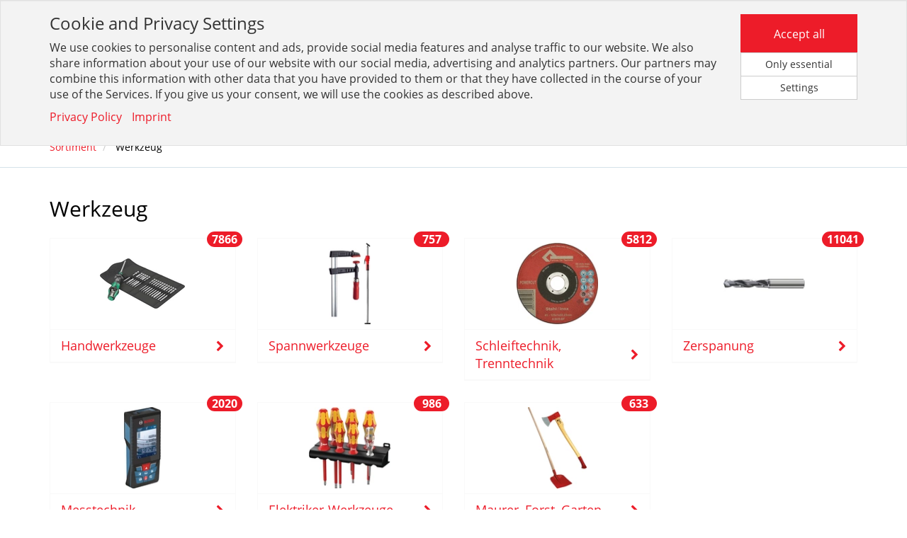

--- FILE ---
content_type: text/html; charset=utf-8
request_url: https://ishop.pft-bautzen.de/de/sortiment/1/50,werkzeug/%7B%7Burl%7D%7D/
body_size: 11145
content:
 

 



<!doctype html>
<html>
    <head>
        <meta http-equiv="X-UA-Compatible" content="IE=edge" />

        <link rel="stylesheet" href="/static/CACHE/css/0190da146ca7.css" type="text/css" />

        
        <link rel="stylesheet" href="/static/CACHE/css/0b63d166540b.css" type="text/css" /><link rel="stylesheet" href="/static/CACHE/css/b1438506574b.css" type="text/css" media="all" /><link rel="stylesheet" href="/static/CACHE/css/210eeb7efc61.css" type="text/css" />


        
    
            
                <meta charset="utf-8" />
            
                
                    <meta name="robots" content="index,follow">
                
            
                
                
                <meta name="wbase:current_menu_node_id" content="10005966" />
                <meta name="confectionery-uuid" content="c482868a-13b2-44cf-9e61-b8f008fc1261" />
                <meta http-equiv="Pragma" content="no-cache" />
                <meta http-equiv="CACHE-CONTROL" content="no-cache" />
                <meta http-equiv="Expires" content="-1" />
                
                    <meta name="viewport" content="width=device-width, initial-scale=1.0">
                
                <link rel="icon" type="image/x-icon" href="/upload/public/images/favicon.ico" />
                <link rel="apple-touch-icon" type="image/x-icon" href="/upload/public/images/favicon.ico" />
                <title>iShop PfT Bautzen</title>
            

             

            <script type="text/javascript" src="/static/CACHE/js/66b806c14208.js"></script>
            
                <script type="text/javascript" src="/de/jsi18n/"></script>
            

            <!-- js_config -->
            <script type="text/json" id="jssettings_holder">
    {"LANGUAGE": "de", "anzahl_des_sortiments": 15, "alle_artikel_uebernehmen": false, "preis_bei_negativem_rabatt": "", "URL_PATTERNS": {"artikelmarkierung-neue-artikel": ["/de/wshop-artikelmarkierung-admin/neue-artikel/"], "api_document_rows": ["/de/winfo/api/doc_types/<doc_type>/<doc_no>/"], "searchresults_top_groups": ["/de/newsearch/api/top_categories/"], "kundenlagerplaetze:etiketten_api": ["/de/kundenlagerplaetze/api/etiketten/"], "wshop-artikelmatrizen-statuslog-list": ["/artikelmatrizen-admin/statuslog/"], "api-lieferadresse-validation": ["/de/lieferadressen/api/validation/"], "get_delivery_address": ["/de/winfo/api/get_delivery_address/<doc_type>/<doc_no>/"], "select_default_preisdarstellung": ["/de/api/preise/preisdarstellung/select/default/"], "auth_login": ["/de/login/"], "merkmal_wert_administration_api:merkmal_auspraegungen": ["/de/merkmal_auspraegung/api/merkmal/<merkmal_id>/auspreagungen/"], "infoplay_artikel_dokumente": ["/infoplay/dokumente/"], "infoplay_shop_artikelsuche": ["/infoplay/artikelsuche/"], "wshop_konfiguration:optionform": ["/artikel_konfiguration/api/optionform/"], "lieferadressen-auswahl": ["/de/lieferadressen/lieferadressenauswahl/"], "indiv-wshop-oci:api_oci_debitoren": ["/de/oci_config/api/debitoren"], "api-lieferadressen": ["/de/lieferadressen/api/"], "wshop-versandinfo:lagerortauswahl_lagerliste": ["/de/versandinfo/lagerorte/"], "abruf_auftrag_verfuegbarkeit": ["/abruf_auftrag_verfuegbarkeit/"], "api-lieferadressen-autocomplete": ["/de/lieferadressen/api/assistent-autocomplete/"], "artikelliste": ["/de/artikelliste/<grid>/"], "indiv-rechnungsadressen:api-standard_setzen": ["/de/rechnungsadressen/api/standard-rechnungsadresse-setzen/"], "infoplay_artikel_bilder": ["/infoplay/bilder/"], "usecases:render_script": ["/de/usecases/render_script/<uc_id>/<obj_typ>/<obj_id>/", "/de/usecases/render_script/<uc_id>/"], "show_doc_details": ["/de/winfo/doc_types/<doc_type>/<doc_no>/"], "show_doc_type": ["/de/winfo/doc_types/<doc_type>/"], "chat_gpt_artikelbeschreibung": ["/de/artikel/<artikelnr>/chat_gpt_beschreibung/"], "wbase-messagecenter:messagecenter-nachrichten-detail": ["/de/mc/api/nachrichten/<pk>/"], "indiv-rechnungsadressen:api-aktiv_setzen": ["/de/rechnungsadressen/api/aktive-rechnungsadresse-setzen/"], "artikelmarkierung-markierungen": ["/de/wshop-artikelmarkierung-admin/markierungen/"], "wshop-artikelmatrizen-gruppen-darstellung-list": ["/artikelmatrizen-admin/gruppenvorlagen/<gruppe_id>/darstellungen/"], "wshop-warenkorb:wshop_warenkorb_positionen_hinzufuegen": ["/de/warenkorb/addPositionsToCart/"], "darstellung-setze-darstellung-zurueck": ["/artikelmatrizen-admin/<matrix_id>/darstellungen/setze_darstellung_zurueck/"], "show_doc_types": ["/de/winfo/doc_types/"], "storage_availability_api": ["/de/verfuegbarkeiten/user_storage_availability/"], "ids-api-suchergebnis-clear": ["/ids/api/suchergebnis/clear/"], "belegstatistik": ["/de/belegstatistik/"], "api-lieferadressen-details": ["/de/lieferadressen/api/<code>/"], "wbase-messagecenter:messagecenter-nachrichten-alle-nachrichten-loeschen": ["/de/mc/api/nachrichten/alle_nachrichten_loeschen/"], "wbase-messagecenter:messagecenter-nachrichten-list": ["/de/mc/api/nachrichten/"], "api-zwingende-lieferadressen": ["/de/lieferadressen/api/zwingende-lieferadressen/"], "usecases:usecase_view": ["/de/usecases/usecase_view/<uc_id>/<obj_typ>/<obj_id>/", "/de/usecases/usecase_view/<uc_id>/"], "artikelmarkierung-gruppen-suche": ["/de/wshop-artikelmarkierung-admin/gruppen-suche/"], "api-lieferadressen-paginated": ["/de/lieferadressen/api/paginated/"], "wquickorder:smart_scan_online": ["/de/schnellbestellung/api/smart_scan/online/"], "wshop-artikelmatrizen-statuslog-detail": ["/artikelmatrizen-admin/statuslog/<pk>/"], "wshop-versandinfo:lagerortauswahl_setze_lagerort": ["/de/versandinfo/setze_lagerort/"], "wshop-artikelmatrizen-entry-edit": ["/de/artikelmatrizen-admin/eintrag/editieren/<log_id>/"], "touren_api_view": ["/api/touren/"], "wshop-warenkorb-api:rpc": ["/warenkorb/rpc/"], "get_base_quantitative": ["/get_base_quantitative/"], "preise-view": ["/de/api/preise/"], "dimension-matrix-dimensionen": ["/artikelmatrizen-admin/<matrix_id>/dimensionen/matrix_dimensionen/"], "indiv-wshop-oci:oci-felder-konfigurieren-home": ["/de/oci-felder-admin/"], "praemien_wk_render": ["/praemien_wk_template/"], "load_saved_wk_positions": ["/de/load_saved_wk_positions/<wk_id>/"], "select_session_preisdarstellung": ["/de/api/preise/preisdarstellung/select/session/"], "deactivate_preisdarstellung": ["/de/api/preise/preisdarstellung/toggle/off/"], "artikeldetails": ["/de/artikel/<seo_path>,<artikelnr>/"], "set_session_ek_plus_aufschlag": ["/de/api/preise/preisdarstellung/ek_plus/select/session/"], "setze_warenkorb_referenz": ["/de/setze_warenkorb_referenz/"], "winfo_download": ["/de/winfo/downloads/"], "api-aktiv_setzen": ["/de/lieferadressen/api/aktive-lieferadresse-setzen/"], "api_doc_type_head_dashboard": ["/de/winfo/api/doc_types/dashboard/"], "gespeicherte_wk_api:gespeicherte_wk_add_artikel": ["/api/v1/gespeicherte_wk/<wk_id>/add/"], "wbase-messagecenter:messagecenter-nachrichten-mark-read": ["/de/mc/api/nachrichten/<pk>/mark_read/"], "api-lieferadressen-validierung": ["/de/lieferadressen/api/lieferadressen-validierung/"], "wquickorder:smart_scan_profile": ["/de/schnellbestellung/api/smart_scan/profile/"], "session_availability_api": ["/de/verfuegbarkeiten/session_availability/"], "wshop-artikelmatrizen-gruppen-darstellung-update-darstellung": ["/artikelmatrizen-admin/gruppenvorlagen/<gruppe_id>/darstellungen/update_darstellung/"], "activate_preisdarstellung": ["/de/api/preise/preisdarstellung/toggle/on/"], "wshop-warenkorb:warenkorb_summen_bereich": ["/de/warenkorb_summen_bereich/<warenkorb_id>/"], "saved_carts_edit": ["/de/saved_carts/<pk>/"], "jskontakte": ["/de/jskontakte/"], "indiv-wshop-oci:api_oci_config": ["/de/oci_config/api/config"], "ids-api-suchergebnis-detail": ["/ids/api/suchergebnis/<pk>/", "/ids/api/suchergebnis/<pk>/.<format>"], "api_validate_angebots_regeln": ["/de/winfo/api/validate_angebots_regeln/"], "api-liefer_aus_rechnung": ["/de/lieferadressen/liefer-aus-rechnung/"], "api_validate_positions_regeln": ["/de/winfo/api/validate_positions_regeln/"], "wshop-versandinfo:setze_standard_lagerort": ["/de/versandinfo/setze_standard_abhol_lagerort/"], "gespeicherte_wk_api:gespeicherte_wk_list_api": ["/api/v1/gespeicherte_wk/"], "indiv-rechnungsadressen:rechnungsadressen-auswahl": ["/de/rechnungsadressenauswahl/"], "wshop-atteste:api-atteste": ["/de/atteste/api/"], "admin:wshop_artikel_change": ["/de/admin/wshop/artikel/<>/"], "wbase-messagecenter:messagecenter-kategorien-list": ["/de/mc/api/kategorie-abos/"], "api-standard_setzen": ["/de/lieferadressen/api/standard-lieferadresse-setzen/"], "wshop-artikelmatrizen-gruppen-remove": ["/de/artikelmatrizen-admin/gruppenvorlagen/remove/<gruppe_id>/"], "api-lieferadressen-laenderprefixes": ["/de/lieferadressen/api/laenderprefixes/"], "bonitaetsinfo": ["/de/bonitaetsinfo/"], "api-debitoradresse": ["/de/lieferadressen/api/debitoradresse/"], "download_warenkorb": ["/de/download_warenkorb/"], "create_abrufauftrag_warenkorb": ["/de/winfo/doc_types/create_abrufauftrag_fastpath/<doc_type>/<doc_no>/"], "wshop-warenkorb:delete_logo": ["/de/warenkorb/logoupload/delete_logo/"], "list_preisdarstellung": ["/de/api/preise/preisdarstellung/list/"], "wbase-messagecenter:messagecenter-polling": ["/de/mc/api/continue-polling/"], "merkmal_wert_administration_api:merkmal_search": ["/de/merkmal_auspraegung/api/merkmale/"], "indiv-rechnungsadressen:api-rechnungsadressen": ["/de/rechnungsadressen/api/"], "dimension-update-reihenfolge": ["/artikelmatrizen-admin/<matrix_id>/dimensionen/update_reihenfolge/"], "wshop-artikelmatrizen-gruppen-list": ["/artikelmatrizen-admin/gruppenvorlagen/list/"], "ids-api-suchergebnis-list": ["/ids/api/suchergebnis/", "/ids/api/suchergebnis/.<format>"], "take_rest_quantity": ["/de/winfo/api/take_rest_quantity/<doc_type>/<doc_no>/"], "infoplay_artikel_langtexte": ["/infoplay/langtexte/"], "usecases:open_usecase": ["/de/usecases/open_usecase/<uc_id>/<obj_typ>/<obj_id>/", "/de/usecases/open_usecase/<uc_id>/"], "dimensionsartikel-umrechnen": ["/dimensionsartikel/api/umrechnen_auf_basiseinheit/"], "take_doc_position_to_cart": ["/de/winfo/api/take_doc_position_to_cart/"], "widget_herstellersuche": ["/de/wshop_artikel/admin_herstellersuche/"], "indiv-rechnungsadressen:api-zwingende-rechnungsadressen": ["/de/rechnungsadressen/api/zwingende-rechnungsadressen/"], "dimension-setze-reihenfolge-zurueck": ["/artikelmatrizen-admin/<matrix_id>/dimensionen/setze_reihenfolge_zurueck/"], "delete_not_ordered_wk_position": ["/de/delete_not_ordered_wk_position/"], "artikeldetails_dispatcher": ["/de/artikel/<seo_path>,<artikelnr>/", "/de/artikel/<seo_path>,<artikelnr>/<ct>/", "/de/artikel/<seo_path>,<artikelnr>/<ct>/<variantennr>/"], "load_not_ordered_wk_positions": ["/de/load_not_ordered_wk_positions/<wk_id>/"], "usecases:get_usecase_button": ["/de/usecases/get_usecase_button/<button_name>/<object_type>/<object_pk>/<image_button>/", "/de/usecases/get_usecase_button/<button_name>/<object_type>/<object_pk>/", "/de/usecases/get_usecase_button/<button_name>/"], "api-lieferadressen-laendercodes": ["/de/lieferadressen/api/laendercodes/"], "widget_artikelsuche": ["/de/wshop_artikel/admin_artikelsuche/"], "wshop-artikelmatrizen-gruppen-edit": ["/artikelmatrizen-admin/gruppenvorlagen/edit/<gruppe_id>/"], "api_doc_type_head": ["/de/winfo/api/doc_types/<doc_type>/", "/de/winfo/api/doc_types/<doc_type>/get/<doc_no>/"], "get_ek_plus_config": ["/de/api/preise/preisdarstellung/ek_plus/config/"], "nachfolge_availability_api": ["/de/nachfolge_availability/"], "wsearch_files_api": ["/de/newsearch/api/files/"], "api_doc_type_head_search": ["/de/winfo/api/doc_types/search/"], "wshop-warenkorb:warenkorb_kostenartikel": ["/de/warenkorb_kostenartikel/<warenkorb_id>/"], "artikel-list": ["/artikelmatrizen-admin/<matrix_id>/artikel/"], "wbase-messagecenter:messagecenter-kategorien-toggle-abo": ["/de/mc/api/kategorie-abos/<pk>/toggle_abo/"], "api_doc_types": ["/de/winfo/api/doc_types/"], "gespeicherte_wk_api:gespeicherte_wk_create_cart": ["/api/v1/gespeicherte_wk/create/"], "matomo_warenkorb": ["/api/v1/matomo/warenkorb/<warenkorb_id>/"], "seo-metadaten": ["/de/newsearch/api/seo_metadaten"], "ugl_preisausgabe_optionen": ["/de/ugl_preisausgabe_optionen/"], "set_default_ek_plus_aufschlag": ["/de/api/preise/preisdarstellung/ek_plus/select/default/"], "alternativ_availability_api": ["/de/alternativ_availability/"], "kundenlagerplaetze:config": ["/de/kundenlagerplaetze/api/config/<page_type>/"], "darstellung-list": ["/artikelmatrizen-admin/<matrix_id>/darstellungen/"], "wshop-versandinfo:setze_standard_versandart": ["/de/versandinfo/setze_standard_versandart/"], "api-rechnungsadresse": ["/de/lieferadressen/api/rechnungsadresse/"], "sortiment": ["/de/sortiment/"], "wshop-artikelmatrizen-statuslog-update-erledigt": ["/artikelmatrizen-admin/statuslog/<pk>/update_erledigt/"], "indiv-wshop-oci:api_oci_feldauswahl": ["/de/oci_config/api/feldauswahl"], "wshop-versandinfo:lagerortauswahl": ["/de/versandinfo/lagerortauswahl/"], "take_products2cart": ["/de/winfo/api/doc_types/take_products2cart/<doc_type>/<doc_no>/"], "winfo_download_status": ["/de/winfo/check_downloadstatus/"]}, "shop_name": "iShop PfT Bautzen", "lieferadresse_nur_shop": false, "is_mobile": false, "STATIC_URL": "/static/", "DEBUG": false, "GLOBAL_MENU_INVALIDATION_TIMESTAMP": 1768544875.38521, "streichpreise_anzeigen": false, "PERMISSIONS": {"wshop.artikel": {"view_preise": true}, "quickorder": {"may_use_smart_scan_functionality": false}, "verfuegbarkeit": {"anzeige_verfuegbarkeit": false}, "wshop": {"warenkorb_einfuegen": false, "edit_vorschlagswarenkorb": false, "show_lagerbestand": false, "show_brutto_gast": false, "show_netto": true, "may_use_merkliste": false}, "wshop.warenkorb": {"warenkorb_lieferadresse_deaktivieren": false, "warenkorb_lieferadresse_hinzufuegen": false, "warenkorb_lieferadresse_in_warenwirtschaft": false, "warenkorb_lieferadresse_auswaehlen": false, "warenkorb_lieferadresse_aendern": false}}}
</script>

            <!-- /js_config -->

             
        
    <meta id="metaDescription" name="description" content=""/>
<meta id="ogTitle" property="og:title" content=""/>
<meta id="ogDescription" property="og:description" content=""/>
<meta id="ogType" property="og:type" content="article"/>
<meta id="ogUrl" property="og:url" content="https://ishop.pft-bautzen.de/de/sortiment/1/50,werkzeug/%7B%7Burl%7D%7D/"/>
<meta id="ogSitename" property="og:site_name" content="iShop PfT Bautzen"/>
<meta id="twitterCard" property="twitter:card" content="summary"/>
<meta id="twitterDomain" property="twitter:domain" content="ishop.pft-bautzen.de"/>
<meta id="twitterTitle" property="twitter:title" content="iShop PfT Bautzen"/>
<meta id="twitterDesription" property="twitter:description" content=""/>



    </head>

    <body class="page archiv" id="body" data-spy="scroll" data-target=".scrollspy">
        
            
            
                <div class="w-nav-mobile-placeholder  visible-xs "></div>
                
                

                

<div class="cookiemsg w-cookies" data-edit-mode="false">
   <div class="container">
       <div class="row">
           <div class="col-xs-12">
                <div class="w-cookiemsg-message-container">
                    <script>
window.GWS_COOKIE_CONSENT = {
  version: "1.1",
  privacy_policy_url: "/datenschutz/",
  impressum_url: "/impressum/",
  cookies: [
    {
    author: "Vaillant",
    cookie_name: "vaillant",
    category: "essential",
    host: "/sparepart.vaillant-group.com/",
    validity_time: "Browsersession",
    description: "Vaillant Ersatzteil App",
    },
   {
   author: "GWS",
   cookie_name: "results_per_page",
   category: "essential",
   host: /(.*).gwsshop.de/,
   validity_time: "Browsersession",
   description: "Wird für die Einstellungen der Suche genutzt."
   }
  ],
  useDefaults: "wshop",
        usesMatomo: true,
      showOnlyEssentialBtn: true,
};
</script>
<script src="https://gws.ms/upload/public/cookies.js"></script>
                </div>
           </div>
       </div>
   </div>
</div>


                <header>
                    
                        



<div class="w-section-headmenu-nav visible-xs">
    <div class="container w-container-headmenu-nav">
        <div class="row">
            <div class="navbar navbar-default navbar-fixed-top">
                <button type="button"
                        class="navbar-toggle offcanvas-toggle offcanvas-toggle-close w-nav-mobile-burger "
                        data-toggle="offcanvas"
                        data-target="#mobile-menu-nav">
                    <span class="sr-only">Toggle navigation</span>
                    <span class="icon-bar"></span>
                    <span class="icon-bar"></span>
                    <span class="icon-bar"></span>
                </button>
                





    <div id="indiv-login-btn-mobile-plugin" class="w-topmenu-login-btn">
        <ul class="nav navbar-nav topmenu-nav w-topmenu-nav w-topmenu-content-right navbar-right">
            <li class="w-topmenu-item w-topmenu-left-item yamm">
                <a id="indiv-mobile-login" href="/de/login/" role="button" aria-expanded="false" data-type="menu-url">
                    <i class="fa fa-sign-in"></i>
                </a>
            </li>
        </ul>
    </div>


            </div>
            <nav id="mobile-menu-nav" class="navmenu navmenu-default navmenu-fixed-left offcanvas w-nav-mobile" role="navigation">
                <div class="container-fluid w-nav-mobile-container">
                    <div class="w-nav-mobile-content">
                        <div class="navbar-header">
                            <div class="w-navbar-brand-header">
                                <a href="/de/">
                                    <div class="w-media-shoplogo-small hidden-lg hidden-md">
                                        <img src="/upload/public/images/shoplogo_klein.png">
                                    </div>
                                </a>
                            </div>
                        </div>
                        <div class="w-nav-mobile-main">
                            <ul class="nav navbar-nav w-navbar-nav headmenu-nav" data-type="menu" data-menu-type="MobileMenu"
                            data-name="mobile" data-template="js_templates/menus/mobile_menu.hbs">

                                

                            </ul>
                        </div>
                    </div>
                    <div class="w-nav-mobile-bottom">
                        <hr>
                        <ul class="nav navbar-nav">
                            <li class="divider" role="separator"></li>
                                
                                    <li>
                                        <a href="/de/login/">
                                            Anmelden
                                        </a>
                                    </li>
                                
                            <li class="w-dropdown-menu-headmenu">


</li>
                        </ul>
                    </div>
                </div>
            </nav>
        </div>
    </div>
</div>

                    

                    

                        
                            



<div class="w-section-headmenu-nav hidden-xs">
    <div class="container w-container-headmenu-nav">
        <div class="row">
            <nav class="w-nav-headmenu navbar navbar-sm navbar-default">
                <div class="collapse navbar-collapse">
                    <!-- Lieferauswahl -->
                    
                    <ul class="nav navbar-nav w-navbar-nav navbar-right headmenu-nav" data-type="menu" data-menu-type="HeadMenu"
                        data-name="head" data-template="js_templates/menus/head_menu.hbs">
                        <!-- Hier werden die js-Menüpunkte angezeigt -->

                        
                            <!-- Login-Dropdown -->
                            <li class="w-nav-headmenu-login dropdown">
                                <a href="#" class="dropdown-toggle" data-toggle="dropdown">
                                    <i class="fa fa-sign-in"></i>
                                    Anmeldung für Kunden
                                    <i class="fa fa-angle-down"></i>
                                </a>
                                <ul class="dropdown-menu" role="menu">
                                    <li>
                                        <div>
                                            

<form action="/de/login/" method="POST" id="header-login-form">
    <input id="header-login-form-next-input" type="hidden" name="next">
    <div class="form-group">
        <label for="id_teaser_username">Benutzername</label>
        <input autocomplete="off" autofocus="autofocus" type="text" class="form-control input-small" tabindex="1" id="id_teaser_username" name="username" placeholder="Geben Sie Ihren Benutzernamen ein"  data-testid="input-username">
    </div>
    <div class="form-group">
        <label for="id_teaser_password">Passwort</label>
        <input autocomplete="off" type="password" class="form-control input-small" tabindex="2" name="password" id="id_teaser_password" placeholder="Geben Sie Ihr Passwort ein" data-testid="input-password">
    </div>
    <div class="row">
        <div class="col-md-6 col-xs-6">
            <button type="submit" class="btn btn-success" tabindex="3" data-testid="btn-login"><i class="fa fa-sign-in"></i> Anmelden</button>
        </div>
        <div class="col-md-6 col-xs-6">
            <p class="small text-right">
                <a class="nopadding" href="/de/passwort-vergessen/" tabindex="4">Passwort vergessen?</a>
            </p>
        </div>
    </div>
    <div style='display:none'><input type='hidden' name='csrfmiddlewaretoken' value='GVQsiOqCdJqsPf63J6mv5lYt51LsdRZ5' /></div>
</form>

                                        </div>
                                    </li>
                                </ul>
                            </li>
                        

                        
                            <li class="pull-right languagechooser w-dropdown-menu-headmenu">


</li>
                        
                    </ul>
                </div>
            </nav>
        </div>
    </div>
</div>

                        

                    

                    
                        


<div class="w-section-header">
    <div class="container w-container-header">
        <div class="row header-row">
            <div class="col-md-3 col-sm-2 col-xs-12 wl-vertalign-middle">
                
                    

<div class="w-navbar-brand-header">
    
        <a href="/de/">
    
        <div class="w-media-shoplogo">
            
                <img src="/upload/public/images/shoplogo.png">
            
        </div>
        <div class="w-media-shoplogo-small">
            <img src="/upload/public/images/shoplogo_klein.png">
        </div>
    </a>
</div>
                
            </div><div class="col-md-6 col-sm-6 col-xs-9 wl-vertalign-middle">
                
                    
                        
                        
                            











<div class="my-views" id="wsearch_suggestive_search_container">

    <div id="mobile_search">
        <form id="mobile_search_form" action="/de/searchresults/" method="GET">
            <input type="text" name="search_keywords" class="form-control input-lg" placeholder="Suchbegriff / Artikelnummer / EAN/GTIN / Hersteller-Artikelnummer" autocomplete="off" value=""/>
            <button type="submit"><i class="fa fa-search"></i></button>
        </form>
    </div>

    <form id="search_form" action="/de/searchresults/" method="GET">
        <input type="hidden" name="group_filters" value="0" id="selected_group_filters">
        <div class="search-col search-wrapper" data-view="wbase.search.views.SearchBoxView" data-view-name="SearchBoxView">
            <div id="search">
                <div class="input-group">
                    <span class="input-group-btn hidden-xs">
                    <button type="button" class="btn btn-lg btn-default dropdown-toggle btn-cats" id="search-categories" data-toggle="dropdown" aria-expanded="false">
                        Filter <i class="caret"></i>
                    </button>
                    <ul class="dropdown-menu dropdown-search w-dropdown-search" role="menu"></ul>
                    </span>
                    <input type="text" name="search_keywords" class="form-control input-lg" id="autocomplete" placeholder="Suchbegriff / Artikelnummer / EAN/GTIN / Hersteller-Artikelnummer" autocomplete="off" value=""/>
                    <span class="input-group-btn">
                    <button class="btn btn-lg btn-default w-btn-loupe" type="submit" data-testid="search-btn">
                        <i class="fa fa-search"></i>
                    </button>
                    </span>
                </div>
            </div>
            <div class="autocomplete-suggestions pft-suggestions"
                 data-anz-spalten="3">
                <!-- Schnellsuche benötigt CSRF-Token, wir stellen hier sicher, dass dieser als Cookie gesendet wird -->
                <!-- <div style='display:none'><input type='hidden' name='csrfmiddlewaretoken' value='GVQsiOqCdJqsPf63J6mv5lYt51LsdRZ5' /></div> -->
            </div>
        </div>
        <script id="suggestion-box-template" type="text/x-handlebars-template">
            




    
        <div class="col-sm-4 search-suggestions">
            
                
                    
                        <h5>Suchvorschläge</h5>
                        <ul 
                            class="suggestions_new nav-0-0"
                            >
                            


{{#each keyterms}}
<li><a class="search-wording" data-word="{{this}}" href="/de/searchresults/?search_keywords={{this}}">{{{highlight ../search_keywords this}}}</a></li>
{{/each}}


                        </ul>
                    
                
            
        </div>
    
        <div class="col-sm-4 search-suggestions">
            
                
                    
                        <h5>Produktvorschläge</h5>
                        <ul 
                            class="product-suggestions nav-1-0"
                            
                                data-testid="ul-product-suggestions"
                            >
                            


{{#each products}}
<li>
    <a title="{{bezeichnung1_de}}"
       href="{{url}}?search_keywords={{encodeURI ../search_keywords}}"
       class="product-desc" data-testid="phbs-{{uid}}">
        <figure>{{#if article_image}}<img src="{{article_image}}" alt="{{bezeichnung1_de}}">{{/if}}</figure>
        <span>{{{highlight ../search_keywords bezeichnung1_de}}}<br><i>{{{highlight ../search_keywords bezeichnung2_de}}}</i></span>
    </a>
</li>
{{/each}}


                        </ul>
                    
                
            
        </div>
    
        <div class="col-sm-4 search-suggestions">
            
                
                    
                        <h5>Sortimentsvorschläge</h5>
                        <ul 
                            class="warengruppen-erweitert nav-2-0"
                            >
                            


{{#each categories}}
<li>
    <a title="{{title}}"
       href="{{url}}"
       class="product-desc" data-testid="wghbs-{{uid}}">
        <figure>{{#if thumbnail}}<img src="{{thumbnail}}" alt="{{title}}">{{/if}}</figure>
        <span>{{{highlight ../search_keywords title}}}</span>
    </a>
</li>
{{/each}}


                        </ul>
                    
                
            
        </div>
    


<input type="submit" type="button" class="btn btn-success pull-right"
       value="Alle Suchergebnisse anzeigen">

        </script>
    </form>

</div>

                        
                    
                
            </div><div class="col-md-3 col-sm-4 col-xs-3 wl-vertalign-middle header-aktionen-col">
                

                    
                    

                    <div class="row header-warenkorb-row">
                        <div class="col-md-12 col-sm-12">
                            
                                
                                    
                                        







                                    
                                
                            
                        </div>
                    </div>
                
            </div>
        </div>
    </div>
</div>
                    

                    

                        
                            



<div class="w-section-nav">
    <div class="container w-container-nav">
        <div id="nav">
            <a id="navigation" name="navigation"></a>
            
                <div class="row">
                    <div class="main-navigation-col">
                        <nav class="navbar navbar-default w-topmenu-default yamm" role="navigation" id="main-menu">
                            <div class="navbar-header" id="navbar-logo">
                                

<div class="w-navbar-brand-header">
    
        <a href="/de/">
    
        <div class="w-media-shoplogo">
            
                <img src="/upload/public/images/shoplogo.png">
            
        </div>
        <div class="w-media-shoplogo-small">
            <img src="/upload/public/images/shoplogo_klein.png">
        </div>
    </a>
</div>
                                <button type="button" class="navbar-toggle" data-toggle="collapse"
                                        data-target="#mainmenu-navbar-collapse">
                                    <span class="sr-only">Toggle navigation</span>
                                    <span class="icon-bar"></span>
                                    <span class="icon-bar"></span>
                                    <span class="icon-bar"></span>
                                </button>
                            </div>
                            <div class="container">
                                <div class="row">
                                    <div class="collapse navbar-collapse" id="mainmenu-navbar-collapse">
                                        <div>
                                            <div data-type="menu"
     data-menu-type="TopMenu"
     data-name="topmenu_left"
     data-icons="right"
     data-template="menus-top_menu_left"
     data-level="3"
     data-submenus="wshop,bestelltabellen,konfiguratoren">
    
        <div id="w-topmenu-left-animation">
        	<div id="ballsWaveG_1" class="ballsWaveG"></div>
            <div id="ballsWaveG_2" class="ballsWaveG"></div>
            <div id="ballsWaveG_3" class="ballsWaveG"></div>
            <div id="ballsWaveG_4" class="ballsWaveG"></div>
            <div id="ballsWaveG_5" class="ballsWaveG"></div>
            <div id="ballsWaveG_6" class="ballsWaveG"></div>
            <div id="ballsWaveG_7" class="ballsWaveG"></div>
            <div id="ballsWaveG_8" class="ballsWaveG"></div>
        </div>
    
</div>

                                            <div data-type="menu"
     data-menu-type="TopMenu"
     data-name="topmenu_right"
     data-icons="right"
     data-template="menus-top_menu_right"
     data-level="1"
     data-submenus="katalogportal,winfo,verkaufsaktionen,ueber-uns">
    
</div>









                                        </div>
                                    </div>
                                </div>
                            </div>
                        </nav>
                    </div>
                </div>
            
        </div>
    </div>
</div>
                        

                    
                </header>
                <div class="w-section-breadcrumb" style="min-height: 0%"><!-- min-height ist ein Fix für den IE und muss stehen bleiben -->
                    <div class="container w-container-breadcrumb">
                        
    <div class="row breadcrumb-row">
        <div class="col-lg-12 col-md-12 hidden-sm hidden-xs breadcrumb-col">
            <div data-type="menu">
                <ul class="breadcrumb w-breadcrumb" id="breadcrumb_artikelliste" data-link="artikelliste" itemscope itemtype="http://schema.org/BreadcrumbList">
                    <li itemprop="itemListElement" itemscope itemtype="http://schema.org/ListItem">
                        <a itemprop="item" href="/de/sortiment/">
                            <span itemprop="name">Sortiment</span>
                            <meta itemprop="position" content="1" />
                        </a>
                    </li>
                    
                        
                            <li class="selectedItem" itemprop="itemListElement" itemscope itemtype="http://schema.org/ListItem">
                                <span itemprop="item">
                                    <span itemprop="name">Werkzeug</span>
                                    <meta itemprop="position" content="2" />
                                </span>
                            </li>
                        
                    
                </ul>
            </div>
        </div>
    </div>

                    </div>
                </div>

                

<div class="w-top-information" data-edit-mode="false">
   <div class="container">
       <div class="row">
           <div class="col-xs-12">
               
           </div>
       </div>
   </div>
</div>

                <div class="w-section-main">
                    
                    <div class="container w-container-main">
                        
                            <div class="row content-row" id="main-content-row">
                                <div id="content" class="main-col col-xs-12">
                                    <div class="main-content">
                                        

    <script type="application/json" id="matomo-holder-categories">
        ["Werkzeug"]
    </script>

    <script type="text/javascript" id="matomo-tracking-categories">
    if (window._paq) {
        _paq.push(['setEcommerceView',
            false, // Artikelnr <- gibt es bei reinen Kategorien nicht
            false, // Artikelname <- gibt es bei reinen Kategorien nicht
            JSON.parse($('#matomo-holder-categories')[0].innerHTML), // Kategorien
        ]);
        _paq.push(['trackPageView']);
    }
    </script>

    <div id="content-main" class="search-results-content">
        
            <h1 id="artikeliste-headline-kacheln" class="w-text-xl w-text-artikelliste-kanalseite">Werkzeug</h1>
            



    
        
        <div class="row">
    

        <div class="col-sm-6 col-md-3">
            <a href="/de/sortiment/1/50,werkzeug/?group_filters=1/50-520">
                <div class="panel panel-default w-panel-sortiment-gruppenkachel">
                    <div class="panel-body">
                        
                            <img src="/upload/public/artikel/cache/47/dd/47ddc911a4335a55fe1edef216c171d6.webp" alt="Handwerkzeuge">
                        
                        <span class="badge w-badge-sortiment-gruppenkachel-counter">7866</span>
                    </div>
                    <div class="panel-footer">
                        <div class="row">
                            <div class="col-xs-10 wl-vertalign-middle">
                                <p class="text-nowrap" title="Handwerkzeuge">Handwerkzeuge</p>
                            </div><!--
                            --><div class="col-xs-2 wl-vertalign-middle text-right">
                                <i class="fa fa-chevron-right"></i>
                            </div>
                        </div>
                    </div>
                </div>
            </a>
        </div>
    

    

        <div class="col-sm-6 col-md-3">
            <a href="/de/sortiment/1/50,werkzeug/?group_filters=1/50-525">
                <div class="panel panel-default w-panel-sortiment-gruppenkachel">
                    <div class="panel-body">
                        
                            <img src="/upload/public/artikel/cache/9d/bc/9dbc6e690527ab58cf115041c1eaba82.webp" alt="Spannwerkzeuge">
                        
                        <span class="badge w-badge-sortiment-gruppenkachel-counter">757</span>
                    </div>
                    <div class="panel-footer">
                        <div class="row">
                            <div class="col-xs-10 wl-vertalign-middle">
                                <p class="text-nowrap" title="Spannwerkzeuge">Spannwerkzeuge</p>
                            </div><!--
                            --><div class="col-xs-2 wl-vertalign-middle text-right">
                                <i class="fa fa-chevron-right"></i>
                            </div>
                        </div>
                    </div>
                </div>
            </a>
        </div>
    

    

        <div class="col-sm-6 col-md-3">
            <a href="/de/sortiment/1/50,werkzeug/?group_filters=1/50-530">
                <div class="panel panel-default w-panel-sortiment-gruppenkachel">
                    <div class="panel-body">
                        
                            <img src="/upload/public/artikel/cache/83/e2/83e24eb4df10ae82b31cf5fb70efea43.webp" alt="Schleiftechnik, Trenntechnik">
                        
                        <span class="badge w-badge-sortiment-gruppenkachel-counter">5812</span>
                    </div>
                    <div class="panel-footer">
                        <div class="row">
                            <div class="col-xs-10 wl-vertalign-middle">
                                <p class="text-nowrap" title="Schleiftechnik, Trenntechnik">Schleiftechnik, Trenntechnik</p>
                            </div><!--
                            --><div class="col-xs-2 wl-vertalign-middle text-right">
                                <i class="fa fa-chevron-right"></i>
                            </div>
                        </div>
                    </div>
                </div>
            </a>
        </div>
    

    

        <div class="col-sm-6 col-md-3">
            <a href="/de/sortiment/1/50,werkzeug/?group_filters=1/50-535">
                <div class="panel panel-default w-panel-sortiment-gruppenkachel">
                    <div class="panel-body">
                        
                            <img src="/upload/public/artikel/cache/35/67/3567367d0c7ee4c7b1e6f927fb53b316.webp" alt="Zerspanung">
                        
                        <span class="badge w-badge-sortiment-gruppenkachel-counter">11041</span>
                    </div>
                    <div class="panel-footer">
                        <div class="row">
                            <div class="col-xs-10 wl-vertalign-middle">
                                <p class="text-nowrap" title="Zerspanung">Zerspanung</p>
                            </div><!--
                            --><div class="col-xs-2 wl-vertalign-middle text-right">
                                <i class="fa fa-chevron-right"></i>
                            </div>
                        </div>
                    </div>
                </div>
            </a>
        </div>
    

    
        
            </div>
        
        <div class="row">
    

        <div class="col-sm-6 col-md-3">
            <a href="/de/sortiment/1/50,werkzeug/?group_filters=1/50-550">
                <div class="panel panel-default w-panel-sortiment-gruppenkachel">
                    <div class="panel-body">
                        
                            <img src="/upload/public/artikel/cache/65/8f/658fda9501fafd64e712eec2bef046da.webp" alt="Messtechnik">
                        
                        <span class="badge w-badge-sortiment-gruppenkachel-counter">2020</span>
                    </div>
                    <div class="panel-footer">
                        <div class="row">
                            <div class="col-xs-10 wl-vertalign-middle">
                                <p class="text-nowrap" title="Messtechnik">Messtechnik</p>
                            </div><!--
                            --><div class="col-xs-2 wl-vertalign-middle text-right">
                                <i class="fa fa-chevron-right"></i>
                            </div>
                        </div>
                    </div>
                </div>
            </a>
        </div>
    

    

        <div class="col-sm-6 col-md-3">
            <a href="/de/sortiment/1/50,werkzeug/?group_filters=1/50-551">
                <div class="panel panel-default w-panel-sortiment-gruppenkachel">
                    <div class="panel-body">
                        
                            <img src="/upload/public/artikel/cache/e1/96/e196244e5bf96090b60f910dd859ad03.webp" alt="Elektriker-Werkzeuge">
                        
                        <span class="badge w-badge-sortiment-gruppenkachel-counter">986</span>
                    </div>
                    <div class="panel-footer">
                        <div class="row">
                            <div class="col-xs-10 wl-vertalign-middle">
                                <p class="text-nowrap" title="Elektriker-Werkzeuge">Elektriker-Werkzeuge</p>
                            </div><!--
                            --><div class="col-xs-2 wl-vertalign-middle text-right">
                                <i class="fa fa-chevron-right"></i>
                            </div>
                        </div>
                    </div>
                </div>
            </a>
        </div>
    

    

        <div class="col-sm-6 col-md-3">
            <a href="/de/sortiment/1/50,werkzeug/?group_filters=1/50-570">
                <div class="panel panel-default w-panel-sortiment-gruppenkachel">
                    <div class="panel-body">
                        
                            <img src="/upload/public/artikel/cache/c7/7f/c77f59f09824094388c72d2e5703761e.webp" alt="Maurer, Forst, Garten">
                        
                        <span class="badge w-badge-sortiment-gruppenkachel-counter">633</span>
                    </div>
                    <div class="panel-footer">
                        <div class="row">
                            <div class="col-xs-10 wl-vertalign-middle">
                                <p class="text-nowrap" title="Maurer, Forst, Garten">Maurer, Forst, Garten</p>
                            </div><!--
                            --><div class="col-xs-2 wl-vertalign-middle text-right">
                                <i class="fa fa-chevron-right"></i>
                            </div>
                        </div>
                    </div>
                </div>
            </a>
        </div>
    
        </div>
    


            
        
        
    </div>

                                    </div>
                                </div>
                                


    

    

    

    

    

    

    

    

    

    

    

    



    

    




<div class="w-wbase-sticky-btn-group js-wbase-sticky-btn-group btn-group-vertical" role="group">
    
        
    
</div>

                            </div>
                        
                    </div>
                </div>
                <footer>

                
                    
                        
                            <div class="w-section-markenwelten">
                                <div class="container w-container-markenwelten">
                                    <div class="row">
                                        <div class="col-md-12 hidden-sm hidden-xs wl-col-markenwelten">
                                            





<div class="row wl-row-slider-markenwelten">
    <div class="col-md-2">
        <h4 class="w-text-lg w-text-markenwelten">Markenwelten</h4>
    </div>
    <div class="col-md-10 w-slider w-slider-markenwelten" id="bs-markenweltenslider">
        <ul>
  
      <li>
          <a title="<b>FORMAT</b><br />" href="https://ishop.pft-bautzen.de/de/searchresults/?group_filters=0&amp;search_keywords=Format"  target="_blank">
              <img src="/upload/public/artikel/cache/b1/c7/b1c7fa1271fb94953556d6d8c1ae4316.webp" alt="FORMAT" />
          </a>
      </li>
  
      <li>
          <a title="<b>Bosch</b><br />" href="/searchresults/?group_filters=0&amp;search_keywords=Bosch"  target="_blank">
              <img src="/upload/public/artikel/cache/62/39/62391eac70a8817b9ebd0b4a59f03a7b.webp" alt="Bosch" />
          </a>
      </li>
  
      <li>
          <a title="<b>Makita</b><br />" href="/searchresults/?group_filters=0&amp;search_keywords=Makita"  target="_blank">
              <img src="/upload/public/artikel/cache/96/04/9604a4bd665d9b6545e5bd4b8ccb264d.webp" alt="Makita" />
          </a>
      </li>
  
      <li>
          <a title="<b>Metabo</b><br />" href="/searchresults/?group_filters=0&amp;search_keywords=Metabo"  target="_blank">
              <img src="/upload/public/artikel/cache/db/96/db96a83190144cdeeca1ce179a671b87.webp" alt="Metabo" />
          </a>
      </li>
  
      <li>
          <a title="<b>Wera</b><br />" href="/searchresults/?group_filters=0&amp;search_keywords=Wera"  target="_blank">
              <img src="/upload/public/artikel/cache/d5/bd/d5bd23200ad6524045a3311e6e301ab2.webp" alt="Wera" />
          </a>
      </li>
  
      <li>
          <a title="<b>Kan-Therm</b><br />" href="https://ishop.pft-bautzen.de/de/searchresults/?group_filters=0&amp;search_keywords=KAN-therm"  target="_blank">
              <img src="/upload/public/artikel/cache/8a/6e/8a6e4bc8f3781620dfe7e8edf4832890.webp" alt="Kan-Therm" />
          </a>
      </li>
  
      <li>
          <a title="<b>Milwaukee</b><br />" href="/searchresults/?group_filters=0&amp;search_keywords=Milwaukee"  target="_blank">
              <img src="/upload/public/artikel/cache/03/50/03505ef6e285f53e27c08eb661257ae5.webp" alt="Milwaukee" />
          </a>
      </li>
  
      <li>
          <a title="<b>Stihl</b><br />" href="/searchresults/?group_filters=0&amp;search_keywords=Stihl"  target="_blank">
              <img src="/upload/public/artikel/cache/03/26/0326d2816b4d74cfc7497e74d9d6b7a5.webp" alt="Stihl" />
          </a>
      </li>
  
      <li>
          <a title="<b>Fein</b><br />" href="/searchresults/?group_filters=0&amp;search_keywords=Fein"  target="_blank">
              <img src="/upload/public/artikel/cache/de/02/de0260b8a221f2a46e2936b0b60f2eff.webp" alt="Fein" />
          </a>
      </li>
  
      <li>
          <a title="<b>Alfra</b><br />" href="/searchresults/?group_filters=0&amp;search_keywords=Alfra"  target="_blank">
              <img src="/upload/public/artikel/cache/bf/f7/bff7b00c0bd90af38b9e3a0967db73ac.webp" alt="Alfra" />
          </a>
      </li>
  
      <li>
          <a title="<b>Wolff Maschinen</b><br />" href="/searchresults/?group_filters=0&amp;search_keywords=Wolff"  target="_blank">
              <img src="/upload/public/artikel/cache/f3/f5/f3f5c8919507b40b5019a4422ca63ce4.webp" alt="Wolff Maschinen" />
          </a>
      </li>
  
      <li>
          <a title="<b>Wolff MEP</b><br />" href="/searchresults/?group_filters=0&amp;search_keywords=MEP"  target="_blank">
              <img src="/upload/public/artikel/cache/b7/99/b799241915597ceaf148c3dccb29baba.webp" alt="Wolff MEP" />
          </a>
      </li>
  
      <li>
          <a title="<b>Wolff Femi</b><br />" href="/searchresults/?group_filters=0&amp;search_keywords=Femi"  target="_blank">
              <img src="/upload/public/artikel/cache/2f/71/2f7188bf3c81499ae362121a093d4e40.webp" alt="Wolff Femi" />
          </a>
      </li>
  
      <li>
          <a title="<b>Wolff Ercolina</b><br />" href="/searchresults/?group_filters=0&amp;search_keywords=Ercolina"  target="_blank">
              <img src="/upload/public/artikel/cache/48/8a/488a244bf031ef7c7af350d35b9dd731.webp" alt="Wolff Ercolina" />
          </a>
      </li>
  
      <li>
          <a title="<b>Meiser</b><br />" href="/searchresults/?group_filters=0&amp;search_keywords=Meiser"  target="_blank">
              <img src="/upload/public/artikel/cache/d1/4e/d14edac194f863a411b60c4dc7b27bf8.webp" alt="Meiser" />
          </a>
      </li>
  
      <li>
          <a title="<b>Locinox</b><br />" href="/searchresults/?group_filters=0&amp;search_keywords=Locinox"  target="_blank">
              <img src="/upload/public/artikel/cache/e4/5e/e45e9e1591ff9915d91e3533d367cb47.webp" alt="Locinox" />
          </a>
      </li>
  
      <li>
          <a title="<b>GAH Alberts</b><br />" href="/searchresults/?group_filters=0&amp;search_keywords=Alberts"  target="_blank">
              <img src="/upload/public/artikel/cache/28/d1/28d114f325e2db46a0babcd1ca18399a.webp" alt="GAH Alberts" />
          </a>
      </li>
  
      <li>
          <a title="<b>Multitubo</b><br />" href="https://ishop.pft-bautzen.de/de/searchresults/?group_filters=0&amp;search_keywords=Multitubo"  target="_blank">
              <img src="/upload/public/artikel/cache/ce/8b/ce8b986b423787938e13414fa7fd09a7.webp" alt="Multitubo" />
          </a>
      </li>
  
      <li>
          <a title="<b>Kübler</b><br />" href="/searchresults/?group_filters=0&amp;search_keywords=Kübler"  target="_blank">
              <img src="/upload/public/artikel/cache/c4/c1/c4c10e9607305ede5b024efa9456665d.webp" alt="Kübler" />
          </a>
      </li>
  
      <li>
          <a title="<b>Starrett</b><br />" href="/searchresults/?group_filters=0&amp;search_keywords=Starrett"  target="_blank">
              <img src="/upload/public/artikel/cache/e5/87/e5872c9a7d4794aed6376aa984cc4eb8.webp" alt="Starrett" />
          </a>
      </li>
  
      <li>
          <a title="<b>Testo</b><br />" href="/searchresults/?group_filters=0&amp;search_keywords=Testo"  target="_blank">
              <img src="/upload/public/artikel/cache/60/6e/606e60b8a1e7248ac0a6785db1cff07c.webp" alt="Testo" />
          </a>
      </li>
  
      <li>
          <a title="<b>Unitron</b><br />" href="/searchresults/?group_filters=0&amp;search_keywords=Unitron"  target="_blank">
              <img src="/upload/public/artikel/cache/b0/93/b093c8b9734101e83f93c8a21399b1f0.webp" alt="Unitron" />
          </a>
      </li>
  
      <li>
          <a title="<b>Prevost</b><br />" href="/searchresults/?group_filters=0&amp;search_keywords=Prevost"  target="_blank">
              <img src="/upload/public/artikel/cache/56/40/5640842fee6c963425274c5427e1af2f.webp" alt="Prevost" />
          </a>
      </li>
  
      <li>
          <a title="<b>TBi</b><br />" href="/searchresults/?group_filters=0&amp;search_keywords=TBi"  target="_blank">
              <img src="/upload/public/artikel/cache/7e/91/7e91f9e47f9856edb8ca061ee6c7a6a1.webp" alt="TBi" />
          </a>
      </li>
  
      <li>
          <a title="<b>Sonax</b><br />" href="/searchresults/?group_filters=0&amp;search_keywords=Sonax"  target="_blank">
              <img src="/upload/public/artikel/cache/2e/13/2e13bc2c851ce3f72cb5c2687f0ac94e.webp" alt="Sonax" />
          </a>
      </li>
  
      <li>
          <a title="<b>Flowdrill</b><br />" href="/searchresults/?group_filters=0&amp;search_keywords=Flowdrill"  target="_blank">
              <img src="/upload/public/artikel/cache/c8/fe/c8fefcf38065f544a31952a3c997488b.webp" alt="Flowdrill" />
          </a>
      </li>
  
      <li>
          <a title="<b>Abus</b><br />" href="/searchresults/?group_filters=0&amp;search_keywords=Abus"  target="_blank">
              <img src="/upload/public/artikel/cache/92/12/9212a621ed0af0373715cf51aad04e6a.webp" alt="Abus" />
          </a>
      </li>
  
      <li>
          <a title="<b>Köco</b><br />" href="/searchresults/?group_filters=0&amp;search_keywords=Köco"  target="_blank">
              <img src="/upload/public/artikel/cache/56/53/565338ca52cf0751b2196b65ccd2227f.webp" alt="Köco" />
          </a>
      </li>
  
      <li>
          <a title="<b>Lienbacher</b><br />" href="/searchresults/?group_filters=0&amp;search_keywords=Lienbacher"  target="_blank">
              <img src="/upload/public/artikel/cache/64/c3/64c3f06bbd32a926d3f907985b649248.webp" alt="Lienbacher" />
          </a>
      </li>
  
      <li>
          <a title="<b>Geberit</b><br />" href="/searchresults/?group_filters=0&amp;search_keywords=Geberit"  target="_blank">
              <img src="/upload/public/artikel/cache/ce/15/ce15681bcdb8dea60c6849aa2f580a7a.webp" alt="Geberit" />
          </a>
      </li>
  
      <li>
          <a title="<b>Kaldewei</b><br />" href="/searchresults/?group_filters=0&amp;search_keywords=Kaldewei"  target="_blank">
              <img src="/upload/public/artikel/cache/eb/f4/ebf4a6277a86764a983953d1181876e5.webp" alt="Kaldewei" />
          </a>
      </li>
  
      <li>
          <a title="<b>Viega</b><br />" href="/searchresults/?group_filters=0&amp;search_keywords=Viega"  target="_blank">
              <img src="/upload/public/artikel/cache/8d/40/8d4075799c65cb32731b76b699f8afc0.webp" alt="Viega" />
          </a>
      </li>
  
      <li>
          <a title="<b>Hansgrohe</b><br />" href="/searchresults/?group_filters=0&amp;search_keywords=Hansgrohe"  target="_blank">
              <img src="/upload/public/artikel/cache/7d/28/7d28e7656ef666e7fb78b93e61f38c79.webp" alt="Hansgrohe" />
          </a>
      </li>
  
      <li>
          <a title="<b>Kermi</b><br />" href="/searchresults/?group_filters=0&amp;search_keywords=Kermi"  target="_blank">
              <img src="/upload/public/artikel/cache/ef/35/ef35fae58e4ff6fa9a17d883afff691d.webp" alt="Kermi" />
          </a>
      </li>
  
      <li>
          <a title="<b>Burgbad</b><br />" href="/searchresults/?group_filters=0&amp;search_keywords=Burgbad"  target="_blank">
              <img src="/upload/public/artikel/cache/45/d6/45d614f0996d6ad86a0af33a5b075ba4.webp" alt="Burgbad" />
          </a>
      </li>
  
      <li>
          <a title="<b>Wolf Heiztechnik</b><br />" href="/searchresults/?group_filters=0&amp;search_keywords=Wolf"  target="_blank">
              <img src="/upload/public/artikel/cache/85/2d/852d88141b799ecf910eb391a280d698.webp" alt="Wolf Heiztechnik" />
          </a>
      </li>
  
      <li>
          <a title="<b>Vaillant</b><br />" href="/searchresults/?group_filters=0&amp;search_keywords=Vaillant"  target="_blank">
              <img src="/upload/public/artikel/cache/c8/08/c808cf68a54710ee8e776112c90915dd.webp" alt="Vaillant" />
          </a>
      </li>
  
</ul>
    </div>
</div>


                                        </div>
                                    </div>
                                </div>
                            </div>
                        
                    

                    
                        <div class="w-section-sitemap">
                            <div class="container w-container-sitemap">
                                <div class="row">
                                    


<div class="col-md-12 hidden-sm hidden-xs">
    
        <div class="row">
            <div class="col-lg-9 col-sm-9 wl-col-sitemap-left">
                <div data-type="menu" data-menu-type="BottomMenu" data-name="bottom"
                     data-start-level=0 data-template="js_templates/menus/bottom_menu.hbs"></div>
            </div>
            <div class="col-lg-3 col-sm-3 wl-col-sitemap-address">
                <h4 class="wl-address-titel">
                    <a href="/de/kontakte/" data-type="menu-url">Kontakt</a>
                </h4>
                <address>
                    <p><strong>Handelshof Bautzen GmbH</strong><br>Partner für Technik</p>
<address>Niederkainaer Straße 20</address><address>02625 Bautzen</address><address>
<p><strong>Telefon:</strong> (03591) 218 48 0<br> <strong>Telefax: </strong>(03591) 218 487 99<br><strong>Mail: </strong><a href="mailto:info@pft-bautzen.de">info@pft-bautzen.de</a></p>
</address>
                </address>
            </div>
        </div>

    
</div>

                                </div>
                            </div>
                        </div>
                    

                

                    
                        <div class="w-section-footer">
                            <div class="container w-container-footer">
                                <div class="row">
                                    


<div class="navbar w-nav-footer">
    <div class="container">
        <ul class="nav navbar-nav w-nav-footer pull-right">
            
            
            
            <li>
                <a href="/de/artikelliste/">Unser Sortiment im Überblick</a>
            </li>
            
            
            
            <li>
                <a href="/de/kontakte/">Kontakt</a>
            </li>
            
            
            <li>
                <a href="/de/impressum/">Impressum</a>
            </li>
            
            
            <li>
                <a href="/de/agb/">AGB</a>
            </li>
            
            
            <li>
                <a href="/de/datenschutz/">Datenschutz</a>
            </li>
            
            
                
            
            
        </ul>
    </div>
</div>


                                </div>
                            </div>
                        </div>
                    
                </footer>
            
        

        
            


	


            

<div class="jgrowl-messages hide">
    
</div>


        

        

        <script type="text/javascript" src="/static/CACHE/js/aa4b6c1d090e.js"></script>

        <script type="text/javascript" src="/static/CACHE/js/da29907f0c53.js"></script>

        <script type="text/javascript">
    wsearch_suggestive.after_search_url = '/de/searchresults/';
    wsearch.after_search_url = '/de/searchresults/';
</script>


        

    
        <!-- Matomo -->
        <script type="text/javascript">
            var _paq = _paq || [];
            /* tracker methods like "setCustomDimension" should be called before "trackPageView" */
            
            _paq.push(['trackPageView']);
            _paq.push(['enableLinkTracking']);
            (function() {
                var u="//piwik.gws.eu/piwik/";
                _paq.push(['setTrackerUrl', u+'piwik.php']);
                _paq.push(['setSiteId',  80]);
                var d=document, g=d.createElement('script'), s=d.getElementsByTagName('script')[0];
                g.type='text/javascript'; g.async=true; g.defer=true; g.src=u+'piwik.js'; s.parentNode.insertBefore(g,s);
            })();
        </script>
        <!-- End Matomo Code -->
    



    </body>
</html>






--- FILE ---
content_type: application/javascript; charset=utf-8
request_url: https://gws.ms/upload/public/cookies.js
body_size: 15418
content:
!function(){var t={4366:function(t){t.exports=function(t){if("function"!=typeof t)throw TypeError(String(t)+" is not a function");return t}},8621:function(t,e,n){var o=n(2194);t.exports=function(t){if(!o(t)&&null!==t)throw TypeError("Can't set "+String(t)+" as a prototype");return t}},6834:function(t,e,n){var o=n(8751),r=n(4818),i=n(3529),c=o("unscopables"),a=Array.prototype;null==a[c]&&i.f(a,c,{configurable:!0,value:r(null)}),t.exports=function(t){a[c][t]=!0}},1458:function(t){t.exports=function(t,e,n){if(!(t instanceof e))throw TypeError("Incorrect "+(n?n+" ":"")+"invocation");return t}},8741:function(t,e,n){var o=n(2194);t.exports=function(t){if(!o(t))throw TypeError(String(t)+" is not an object");return t}},9847:function(t,e,n){"use strict";var o=n(9841).forEach,r=n(9278)("forEach");t.exports=r?[].forEach:function(t){return o(this,t,arguments.length>1?arguments[1]:void 0)}},535:function(t,e,n){"use strict";var o=n(5907),r=n(3006),i=n(6833),c=n(7372),a=n(6577),s=n(8164),u=n(4719);t.exports=function(t){var e,n,l,f,p,d,h=r(t),v="function"==typeof this?this:Array,y=arguments.length,m=y>1?arguments[1]:void 0,b=void 0!==m,g=u(h),w=0;if(b&&(m=o(m,y>2?arguments[2]:void 0,2)),null==g||v==Array&&c(g))for(n=new v(e=a(h.length));e>w;w++)d=b?m(h[w],w):h[w],s(n,w,d);else for(p=(f=g.call(h)).next,n=new v;!(l=p.call(f)).done;w++)d=b?i(f,m,[l.value,w],!0):l.value,s(n,w,d);return n.length=w,n}},6165:function(t,e,n){var o=n(6468),r=n(6577),i=n(266),c=function(t){return function(e,n,c){var a,s=o(e),u=r(s.length),l=i(c,u);if(t&&n!=n){for(;u>l;)if((a=s[l++])!=a)return!0}else for(;u>l;l++)if((t||l in s)&&s[l]===n)return t||l||0;return!t&&-1}};t.exports={includes:c(!0),indexOf:c(!1)}},9841:function(t,e,n){var o=n(5907),r=n(1172),i=n(3006),c=n(6577),a=n(1120),s=[].push,u=function(t){var e=1==t,n=2==t,u=3==t,l=4==t,f=6==t,p=7==t,d=5==t||f;return function(h,v,y,m){for(var b,g,w=i(h),k=r(w),x=o(v,y,3),O=c(k.length),S=0,_=m||a,j=e?_(h,O):n||p?_(h,0):void 0;O>S;S++)if((d||S in k)&&(g=x(b=k[S],S,w),t))if(e)j[S]=g;else if(g)switch(t){case 3:return!0;case 5:return b;case 6:return S;case 2:s.call(j,b)}else switch(t){case 4:return!1;case 7:s.call(j,b)}return f?-1:u||l?l:j}};t.exports={forEach:u(0),map:u(1),filter:u(2),some:u(3),every:u(4),find:u(5),findIndex:u(6),filterOut:u(7)}},9278:function(t,e,n){"use strict";var o=n(8860);t.exports=function(t,e){var n=[][t];return!!n&&o((function(){n.call(null,e||function(){throw 1},1)}))}},1120:function(t,e,n){var o=n(2194),r=n(1517),i=n(8751)("species");t.exports=function(t,e){var n;return r(t)&&("function"!=typeof(n=t.constructor)||n!==Array&&!r(n.prototype)?o(n)&&null===(n=n[i])&&(n=void 0):n=void 0),new(void 0===n?Array:n)(0===e?0:e)}},6833:function(t,e,n){var o=n(8741),r=n(5057);t.exports=function(t,e,n,i){try{return i?e(o(n)[0],n[1]):e(n)}catch(e){throw r(t),e}}},6064:function(t,e,n){var o=n(8751)("iterator"),r=!1;try{var i=0,c={next:function(){return{done:!!i++}},return:function(){r=!0}};c[o]=function(){return this},Array.from(c,(function(){throw 2}))}catch(t){}t.exports=function(t,e){if(!e&&!r)return!1;var n=!1;try{var i={};i[o]=function(){return{next:function(){return{done:n=!0}}}},t(i)}catch(t){}return n}},942:function(t){var e={}.toString;t.exports=function(t){return e.call(t).slice(8,-1)}},4205:function(t,e,n){var o=n(5757),r=n(942),i=n(8751)("toStringTag"),c="Arguments"==r(function(){return arguments}());t.exports=o?r:function(t){var e,n,o;return void 0===t?"Undefined":null===t?"Null":"string"==typeof(n=function(t,e){try{return t[e]}catch(t){}}(e=Object(t),i))?n:c?r(e):"Object"==(o=r(e))&&"function"==typeof e.callee?"Arguments":o}},3530:function(t,e,n){var o=n(8462),r=n(4018),i=n(695),c=n(3529);t.exports=function(t,e){for(var n=r(e),a=c.f,s=i.f,u=0;u<n.length;u++){var l=n[u];o(t,l)||a(t,l,s(e,l))}}},3725:function(t,e,n){var o=n(6466),r=n(3529),i=n(8682);t.exports=o?function(t,e,n){return r.f(t,e,i(1,n))}:function(t,e,n){return t[e]=n,t}},8682:function(t){t.exports=function(t,e){return{enumerable:!(1&t),configurable:!(2&t),writable:!(4&t),value:e}}},8164:function(t,e,n){"use strict";var o=n(285),r=n(3529),i=n(8682);t.exports=function(t,e,n){var c=o(e);c in t?r.f(t,c,i(0,n)):t[c]=n}},6466:function(t,e,n){var o=n(8860);t.exports=!o((function(){return 7!=Object.defineProperty({},1,{get:function(){return 7}})[1]}))},5588:function(t,e,n){var o=n(6927),r=n(2194),i=o.document,c=r(i)&&r(i.createElement);t.exports=function(t){return c?i.createElement(t):{}}},5762:function(t){t.exports={CSSRuleList:0,CSSStyleDeclaration:0,CSSValueList:0,ClientRectList:0,DOMRectList:0,DOMStringList:0,DOMTokenList:1,DataTransferItemList:0,FileList:0,HTMLAllCollection:0,HTMLCollection:0,HTMLFormElement:0,HTMLSelectElement:0,MediaList:0,MimeTypeArray:0,NamedNodeMap:0,NodeList:1,PaintRequestList:0,Plugin:0,PluginArray:0,SVGLengthList:0,SVGNumberList:0,SVGPathSegList:0,SVGPointList:0,SVGStringList:0,SVGTransformList:0,SourceBufferList:0,StyleSheetList:0,TextTrackCueList:0,TextTrackList:0,TouchList:0}},5158:function(t){t.exports="object"==typeof window},5289:function(t,e,n){var o=n(2296);t.exports=/(?:iphone|ipod|ipad).*applewebkit/i.test(o)},4740:function(t,e,n){var o=n(942),r=n(6927);t.exports="process"==o(r.process)},8306:function(t,e,n){var o=n(2296);t.exports=/web0s(?!.*chrome)/i.test(o)},2296:function(t,e,n){var o=n(4684);t.exports=o("navigator","userAgent")||""},1009:function(t,e,n){var o,r,i=n(6927),c=n(2296),a=i.process,s=a&&a.versions,u=s&&s.v8;u?r=(o=u.split("."))[0]<4?1:o[0]+o[1]:c&&(!(o=c.match(/Edge\/(\d+)/))||o[1]>=74)&&(o=c.match(/Chrome\/(\d+)/))&&(r=o[1]),t.exports=r&&+r},6139:function(t){t.exports=["constructor","hasOwnProperty","isPrototypeOf","propertyIsEnumerable","toLocaleString","toString","valueOf"]},1259:function(t,e,n){var o=n(6927),r=n(695).f,i=n(3725),c=n(8032),a=n(782),s=n(3530),u=n(531);t.exports=function(t,e){var n,l,f,p,d,h=t.target,v=t.global,y=t.stat;if(n=v?o:y?o[h]||a(h,{}):(o[h]||{}).prototype)for(l in e){if(p=e[l],f=t.noTargetGet?(d=r(n,l))&&d.value:n[l],!u(v?l:h+(y?".":"#")+l,t.forced)&&void 0!==f){if(typeof p==typeof f)continue;s(p,f)}(t.sham||f&&f.sham)&&i(p,"sham",!0),c(n,l,p,t)}}},8860:function(t){t.exports=function(t){try{return!!t()}catch(t){return!0}}},5907:function(t,e,n){var o=n(4366);t.exports=function(t,e,n){if(o(t),void 0===e)return t;switch(n){case 0:return function(){return t.call(e)};case 1:return function(n){return t.call(e,n)};case 2:return function(n,o){return t.call(e,n,o)};case 3:return function(n,o,r){return t.call(e,n,o,r)}}return function(){return t.apply(e,arguments)}}},4684:function(t,e,n){var o=n(9057),r=n(6927),i=function(t){return"function"==typeof t?t:void 0};t.exports=function(t,e){return arguments.length<2?i(o[t])||i(r[t]):o[t]&&o[t][e]||r[t]&&r[t][e]}},4719:function(t,e,n){var o=n(4205),r=n(1719),i=n(8751)("iterator");t.exports=function(t){if(null!=t)return t[i]||t["@@iterator"]||r[o(t)]}},6927:function(t,e,n){var o=function(t){return t&&t.Math==Math&&t};t.exports=o("object"==typeof globalThis&&globalThis)||o("object"==typeof window&&window)||o("object"==typeof self&&self)||o("object"==typeof n.g&&n.g)||function(){return this}()||Function("return this")()},8462:function(t,e,n){var o=n(3006),r={}.hasOwnProperty;t.exports=Object.hasOwn||function(t,e){return r.call(o(t),e)}},8538:function(t){t.exports={}},7674:function(t,e,n){var o=n(6927);t.exports=function(t,e){var n=o.console;n&&n.error&&(1===arguments.length?n.error(t):n.error(t,e))}},8158:function(t,e,n){var o=n(4684);t.exports=o("document","documentElement")},682:function(t,e,n){var o=n(6466),r=n(8860),i=n(5588);t.exports=!o&&!r((function(){return 7!=Object.defineProperty(i("div"),"a",{get:function(){return 7}}).a}))},1172:function(t,e,n){var o=n(8860),r=n(942),i="".split;t.exports=o((function(){return!Object("z").propertyIsEnumerable(0)}))?function(t){return"String"==r(t)?i.call(t,""):Object(t)}:Object},2082:function(t,e,n){var o=n(3184),r=Function.toString;"function"!=typeof o.inspectSource&&(o.inspectSource=function(t){return r.call(t)}),t.exports=o.inspectSource},7640:function(t,e,n){var o,r,i,c=n(6954),a=n(6927),s=n(2194),u=n(3725),l=n(8462),f=n(3184),p=n(9323),d=n(8538),h="Object already initialized",v=a.WeakMap;if(c||f.state){var y=f.state||(f.state=new v),m=y.get,b=y.has,g=y.set;o=function(t,e){if(b.call(y,t))throw new TypeError(h);return e.facade=t,g.call(y,t,e),e},r=function(t){return m.call(y,t)||{}},i=function(t){return b.call(y,t)}}else{var w=p("state");d[w]=!0,o=function(t,e){if(l(t,w))throw new TypeError(h);return e.facade=t,u(t,w,e),e},r=function(t){return l(t,w)?t[w]:{}},i=function(t){return l(t,w)}}t.exports={set:o,get:r,has:i,enforce:function(t){return i(t)?r(t):o(t,{})},getterFor:function(t){return function(e){var n;if(!s(e)||(n=r(e)).type!==t)throw TypeError("Incompatible receiver, "+t+" required");return n}}}},7372:function(t,e,n){var o=n(8751),r=n(1719),i=o("iterator"),c=Array.prototype;t.exports=function(t){return void 0!==t&&(r.Array===t||c[i]===t)}},1517:function(t,e,n){var o=n(942);t.exports=Array.isArray||function(t){return"Array"==o(t)}},531:function(t,e,n){var o=n(8860),r=/#|\.prototype\./,i=function(t,e){var n=a[c(t)];return n==u||n!=s&&("function"==typeof e?o(e):!!e)},c=i.normalize=function(t){return String(t).replace(r,".").toLowerCase()},a=i.data={},s=i.NATIVE="N",u=i.POLYFILL="P";t.exports=i},2194:function(t){t.exports=function(t){return"object"==typeof t?null!==t:"function"==typeof t}},1122:function(t){t.exports=!1},9961:function(t,e,n){var o=n(8741),r=n(7372),i=n(6577),c=n(5907),a=n(4719),s=n(5057),u=function(t,e){this.stopped=t,this.result=e};t.exports=function(t,e,n){var l,f,p,d,h,v,y,m=n&&n.that,b=!(!n||!n.AS_ENTRIES),g=!(!n||!n.IS_ITERATOR),w=!(!n||!n.INTERRUPTED),k=c(e,m,1+b+w),x=function(t){return l&&s(l),new u(!0,t)},O=function(t){return b?(o(t),w?k(t[0],t[1],x):k(t[0],t[1])):w?k(t,x):k(t)};if(g)l=t;else{if("function"!=typeof(f=a(t)))throw TypeError("Target is not iterable");if(r(f)){for(p=0,d=i(t.length);d>p;p++)if((h=O(t[p]))&&h instanceof u)return h;return new u(!1)}l=f.call(t)}for(v=l.next;!(y=v.call(l)).done;){try{h=O(y.value)}catch(t){throw s(l),t}if("object"==typeof h&&h&&h instanceof u)return h}return new u(!1)}},5057:function(t,e,n){var o=n(8741);t.exports=function(t){var e=t.return;if(void 0!==e)return o(e.call(t)).value}},1719:function(t){t.exports={}},934:function(t,e,n){var o,r,i,c,a,s,u,l,f=n(6927),p=n(695).f,d=n(4551).set,h=n(5289),v=n(8306),y=n(4740),m=f.MutationObserver||f.WebKitMutationObserver,b=f.document,g=f.process,w=f.Promise,k=p(f,"queueMicrotask"),x=k&&k.value;x||(o=function(){var t,e;for(y&&(t=g.domain)&&t.exit();r;){e=r.fn,r=r.next;try{e()}catch(t){throw r?c():i=void 0,t}}i=void 0,t&&t.enter()},h||y||v||!m||!b?w&&w.resolve?((u=w.resolve(void 0)).constructor=w,l=u.then,c=function(){l.call(u,o)}):c=y?function(){g.nextTick(o)}:function(){d.call(f,o)}:(a=!0,s=b.createTextNode(""),new m(o).observe(s,{characterData:!0}),c=function(){s.data=a=!a})),t.exports=x||function(t){var e={fn:t,next:void 0};i&&(i.next=e),r||(r=e,c()),i=e}},9891:function(t,e,n){var o=n(6927);t.exports=o.Promise},3294:function(t,e,n){var o=n(1009),r=n(8860);t.exports=!!Object.getOwnPropertySymbols&&!r((function(){var t=Symbol();return!String(t)||!(Object(t)instanceof Symbol)||!Symbol.sham&&o&&o<41}))},6954:function(t,e,n){var o=n(6927),r=n(2082),i=o.WeakMap;t.exports="function"==typeof i&&/native code/.test(r(i))},9125:function(t,e,n){"use strict";var o=n(4366),r=function(t){var e,n;this.promise=new t((function(t,o){if(void 0!==e||void 0!==n)throw TypeError("Bad Promise constructor");e=t,n=o})),this.resolve=o(e),this.reject=o(n)};t.exports.f=function(t){return new r(t)}},4818:function(t,e,n){var o,r=n(8741),i=n(5317),c=n(6139),a=n(8538),s=n(8158),u=n(5588),l=n(9323)("IE_PROTO"),f=function(){},p=function(t){return"<script>"+t+"<\/script>"},d=function(){try{o=document.domain&&new ActiveXObject("htmlfile")}catch(t){}var t,e;d=o?function(t){t.write(p("")),t.close();var e=t.parentWindow.Object;return t=null,e}(o):((e=u("iframe")).style.display="none",s.appendChild(e),e.src=String("javascript:"),(t=e.contentWindow.document).open(),t.write(p("document.F=Object")),t.close(),t.F);for(var n=c.length;n--;)delete d.prototype[c[n]];return d()};a[l]=!0,t.exports=Object.create||function(t,e){var n;return null!==t?(f.prototype=r(t),n=new f,f.prototype=null,n[l]=t):n=d(),void 0===e?n:i(n,e)}},5317:function(t,e,n){var o=n(6466),r=n(3529),i=n(8741),c=n(4654);t.exports=o?Object.defineProperties:function(t,e){i(t);for(var n,o=c(e),a=o.length,s=0;a>s;)r.f(t,n=o[s++],e[n]);return t}},3529:function(t,e,n){var o=n(6466),r=n(682),i=n(8741),c=n(285),a=Object.defineProperty;e.f=o?a:function(t,e,n){if(i(t),e=c(e,!0),i(n),r)try{return a(t,e,n)}catch(t){}if("get"in n||"set"in n)throw TypeError("Accessors not supported");return"value"in n&&(t[e]=n.value),t}},695:function(t,e,n){var o=n(6466),r=n(3226),i=n(8682),c=n(6468),a=n(285),s=n(8462),u=n(682),l=Object.getOwnPropertyDescriptor;e.f=o?l:function(t,e){if(t=c(t),e=a(e,!0),u)try{return l(t,e)}catch(t){}if(s(t,e))return i(!r.f.call(t,e),t[e])}},2724:function(t,e,n){var o=n(8903),r=n(6139).concat("length","prototype");e.f=Object.getOwnPropertyNames||function(t){return o(t,r)}},8663:function(t,e){e.f=Object.getOwnPropertySymbols},8903:function(t,e,n){var o=n(8462),r=n(6468),i=n(6165).indexOf,c=n(8538);t.exports=function(t,e){var n,a=r(t),s=0,u=[];for(n in a)!o(c,n)&&o(a,n)&&u.push(n);for(;e.length>s;)o(a,n=e[s++])&&(~i(u,n)||u.push(n));return u}},4654:function(t,e,n){var o=n(8903),r=n(6139);t.exports=Object.keys||function(t){return o(t,r)}},3226:function(t,e){"use strict";var n={}.propertyIsEnumerable,o=Object.getOwnPropertyDescriptor,r=o&&!n.call({1:2},1);e.f=r?function(t){var e=o(this,t);return!!e&&e.enumerable}:n},9886:function(t,e,n){var o=n(8741),r=n(8621);t.exports=Object.setPrototypeOf||("__proto__"in{}?function(){var t,e=!1,n={};try{(t=Object.getOwnPropertyDescriptor(Object.prototype,"__proto__").set).call(n,[]),e=n instanceof Array}catch(t){}return function(n,i){return o(n),r(i),e?t.call(n,i):n.__proto__=i,n}}():void 0)},4018:function(t,e,n){var o=n(4684),r=n(2724),i=n(8663),c=n(8741);t.exports=o("Reflect","ownKeys")||function(t){var e=r.f(c(t)),n=i.f;return n?e.concat(n(t)):e}},9057:function(t,e,n){var o=n(6927);t.exports=o},9983:function(t){t.exports=function(t){try{return{error:!1,value:t()}}catch(t){return{error:!0,value:t}}}},57:function(t,e,n){var o=n(8741),r=n(2194),i=n(9125);t.exports=function(t,e){if(o(t),r(e)&&e.constructor===t)return e;var n=i.f(t);return(0,n.resolve)(e),n.promise}},1540:function(t,e,n){var o=n(8032);t.exports=function(t,e,n){for(var r in e)o(t,r,e[r],n);return t}},8032:function(t,e,n){var o=n(6927),r=n(3725),i=n(8462),c=n(782),a=n(2082),s=n(7640),u=s.get,l=s.enforce,f=String(String).split("String");(t.exports=function(t,e,n,a){var s,u=!!a&&!!a.unsafe,p=!!a&&!!a.enumerable,d=!!a&&!!a.noTargetGet;"function"==typeof n&&("string"!=typeof e||i(n,"name")||r(n,"name",e),(s=l(n)).source||(s.source=f.join("string"==typeof e?e:""))),t!==o?(u?!d&&t[e]&&(p=!0):delete t[e],p?t[e]=n:r(t,e,n)):p?t[e]=n:c(e,n)})(Function.prototype,"toString",(function(){return"function"==typeof this&&u(this).source||a(this)}))},1407:function(t){t.exports=function(t){if(null==t)throw TypeError("Can't call method on "+t);return t}},782:function(t,e,n){var o=n(6927),r=n(3725);t.exports=function(t,e){try{r(o,t,e)}catch(n){o[t]=e}return e}},3704:function(t,e,n){"use strict";var o=n(4684),r=n(3529),i=n(8751),c=n(6466),a=i("species");t.exports=function(t){var e=o(t),n=r.f;c&&e&&!e[a]&&n(e,a,{configurable:!0,get:function(){return this}})}},5269:function(t,e,n){var o=n(3529).f,r=n(8462),i=n(8751)("toStringTag");t.exports=function(t,e,n){t&&!r(t=n?t:t.prototype,i)&&o(t,i,{configurable:!0,value:e})}},9323:function(t,e,n){var o=n(2868),r=n(8140),i=o("keys");t.exports=function(t){return i[t]||(i[t]=r(t))}},3184:function(t,e,n){var o=n(6927),r=n(782),i="__core-js_shared__",c=o[i]||r(i,{});t.exports=c},2868:function(t,e,n){var o=n(1122),r=n(3184);(t.exports=function(t,e){return r[t]||(r[t]=void 0!==e?e:{})})("versions",[]).push({version:"3.14.0",mode:o?"pure":"global",copyright:"© 2021 Denis Pushkarev (zloirock.ru)"})},932:function(t,e,n){var o=n(8741),r=n(4366),i=n(8751)("species");t.exports=function(t,e){var n,c=o(t).constructor;return void 0===c||null==(n=o(c)[i])?e:r(n)}},4551:function(t,e,n){var o,r,i,c=n(6927),a=n(8860),s=n(5907),u=n(8158),l=n(5588),f=n(5289),p=n(4740),d=c.location,h=c.setImmediate,v=c.clearImmediate,y=c.process,m=c.MessageChannel,b=c.Dispatch,g=0,w={},k=function(t){if(w.hasOwnProperty(t)){var e=w[t];delete w[t],e()}},x=function(t){return function(){k(t)}},O=function(t){k(t.data)},S=function(t){c.postMessage(t+"",d.protocol+"//"+d.host)};h&&v||(h=function(t){for(var e=[],n=1;arguments.length>n;)e.push(arguments[n++]);return w[++g]=function(){("function"==typeof t?t:Function(t)).apply(void 0,e)},o(g),g},v=function(t){delete w[t]},p?o=function(t){y.nextTick(x(t))}:b&&b.now?o=function(t){b.now(x(t))}:m&&!f?(i=(r=new m).port2,r.port1.onmessage=O,o=s(i.postMessage,i,1)):c.addEventListener&&"function"==typeof postMessage&&!c.importScripts&&d&&"file:"!==d.protocol&&!a(S)?(o=S,c.addEventListener("message",O,!1)):o="onreadystatechange"in l("script")?function(t){u.appendChild(l("script")).onreadystatechange=function(){u.removeChild(this),k(t)}}:function(t){setTimeout(x(t),0)}),t.exports={set:h,clear:v}},266:function(t,e,n){var o=n(755),r=Math.max,i=Math.min;t.exports=function(t,e){var n=o(t);return n<0?r(n+e,0):i(n,e)}},6468:function(t,e,n){var o=n(1172),r=n(1407);t.exports=function(t){return o(r(t))}},755:function(t){var e=Math.ceil,n=Math.floor;t.exports=function(t){return isNaN(t=+t)?0:(t>0?n:e)(t)}},6577:function(t,e,n){var o=n(755),r=Math.min;t.exports=function(t){return t>0?r(o(t),9007199254740991):0}},3006:function(t,e,n){var o=n(1407);t.exports=function(t){return Object(o(t))}},285:function(t,e,n){var o=n(2194);t.exports=function(t,e){if(!o(t))return t;var n,r;if(e&&"function"==typeof(n=t.toString)&&!o(r=n.call(t)))return r;if("function"==typeof(n=t.valueOf)&&!o(r=n.call(t)))return r;if(!e&&"function"==typeof(n=t.toString)&&!o(r=n.call(t)))return r;throw TypeError("Can't convert object to primitive value")}},5757:function(t,e,n){var o={};o[n(8751)("toStringTag")]="z",t.exports="[object z]"===String(o)},8140:function(t){var e=0,n=Math.random();t.exports=function(t){return"Symbol("+String(void 0===t?"":t)+")_"+(++e+n).toString(36)}},5261:function(t,e,n){var o=n(3294);t.exports=o&&!Symbol.sham&&"symbol"==typeof Symbol.iterator},8751:function(t,e,n){var o=n(6927),r=n(2868),i=n(8462),c=n(8140),a=n(3294),s=n(5261),u=r("wks"),l=o.Symbol,f=s?l:l&&l.withoutSetter||c;t.exports=function(t){return i(u,t)&&(a||"string"==typeof u[t])||(a&&i(l,t)?u[t]=l[t]:u[t]=f("Symbol."+t)),u[t]}},9785:function(t,e,n){var o=n(1259),r=n(535);o({target:"Array",stat:!0,forced:!n(6064)((function(t){Array.from(t)}))},{from:r})},3399:function(t,e,n){"use strict";var o=n(1259),r=n(6165).includes,i=n(6834);o({target:"Array",proto:!0},{includes:function(t){return r(this,t,arguments.length>1?arguments[1]:void 0)}}),i("includes")},6854:function(t,e,n){"use strict";var o,r,i,c,a=n(1259),s=n(1122),u=n(6927),l=n(4684),f=n(9891),p=n(8032),d=n(1540),h=n(9886),v=n(5269),y=n(3704),m=n(2194),b=n(4366),g=n(1458),w=n(2082),k=n(9961),x=n(6064),O=n(932),S=n(4551).set,_=n(934),j=n(57),E=n(7674),T=n(9125),A=n(9983),C=n(7640),P=n(531),L=n(8751),I=n(5158),M=n(4740),z=n(1009),D=L("species"),R="Promise",B=C.get,N=C.set,W=C.getterFor(R),G=f&&f.prototype,F=f,U=G,q=u.TypeError,V=u.document,H=u.process,K=T.f,J=K,Y=!!(V&&V.createEvent&&u.dispatchEvent),Z="function"==typeof PromiseRejectionEvent,$="unhandledrejection",X=!1,Q=P(R,(function(){var t=w(F)!==String(F);if(!t&&66===z)return!0;if(s&&!U.finally)return!0;if(z>=51&&/native code/.test(F))return!1;var e=new F((function(t){t(1)})),n=function(t){t((function(){}),(function(){}))};return(e.constructor={})[D]=n,!(X=e.then((function(){}))instanceof n)||!t&&I&&!Z})),tt=Q||!x((function(t){F.all(t).catch((function(){}))})),et=function(t){var e;return!(!m(t)||"function"!=typeof(e=t.then))&&e},nt=function(t,e){if(!t.notified){t.notified=!0;var n=t.reactions;_((function(){for(var o=t.value,r=1==t.state,i=0;n.length>i;){var c,a,s,u=n[i++],l=r?u.ok:u.fail,f=u.resolve,p=u.reject,d=u.domain;try{l?(r||(2===t.rejection&&ct(t),t.rejection=1),!0===l?c=o:(d&&d.enter(),c=l(o),d&&(d.exit(),s=!0)),c===u.promise?p(q("Promise-chain cycle")):(a=et(c))?a.call(c,f,p):f(c)):p(o)}catch(t){d&&!s&&d.exit(),p(t)}}t.reactions=[],t.notified=!1,e&&!t.rejection&&rt(t)}))}},ot=function(t,e,n){var o,r;Y?((o=V.createEvent("Event")).promise=e,o.reason=n,o.initEvent(t,!1,!0),u.dispatchEvent(o)):o={promise:e,reason:n},!Z&&(r=u["on"+t])?r(o):t===$&&E("Unhandled promise rejection",n)},rt=function(t){S.call(u,(function(){var e,n=t.facade,o=t.value;if(it(t)&&(e=A((function(){M?H.emit("unhandledRejection",o,n):ot($,n,o)})),t.rejection=M||it(t)?2:1,e.error))throw e.value}))},it=function(t){return 1!==t.rejection&&!t.parent},ct=function(t){S.call(u,(function(){var e=t.facade;M?H.emit("rejectionHandled",e):ot("rejectionhandled",e,t.value)}))},at=function(t,e,n){return function(o){t(e,o,n)}},st=function(t,e,n){t.done||(t.done=!0,n&&(t=n),t.value=e,t.state=2,nt(t,!0))},ut=function(t,e,n){if(!t.done){t.done=!0,n&&(t=n);try{if(t.facade===e)throw q("Promise can't be resolved itself");var o=et(e);o?_((function(){var n={done:!1};try{o.call(e,at(ut,n,t),at(st,n,t))}catch(e){st(n,e,t)}})):(t.value=e,t.state=1,nt(t,!1))}catch(e){st({done:!1},e,t)}}};if(Q&&(U=(F=function(t){g(this,F,R),b(t),o.call(this);var e=B(this);try{t(at(ut,e),at(st,e))}catch(t){st(e,t)}}).prototype,(o=function(t){N(this,{type:R,done:!1,notified:!1,parent:!1,reactions:[],rejection:!1,state:0,value:void 0})}).prototype=d(U,{then:function(t,e){var n=W(this),o=K(O(this,F));return o.ok="function"!=typeof t||t,o.fail="function"==typeof e&&e,o.domain=M?H.domain:void 0,n.parent=!0,n.reactions.push(o),0!=n.state&&nt(n,!1),o.promise},catch:function(t){return this.then(void 0,t)}}),r=function(){var t=new o,e=B(t);this.promise=t,this.resolve=at(ut,e),this.reject=at(st,e)},T.f=K=function(t){return t===F||t===i?new r(t):J(t)},!s&&"function"==typeof f&&G!==Object.prototype)){c=G.then,X||(p(G,"then",(function(t,e){var n=this;return new F((function(t,e){c.call(n,t,e)})).then(t,e)}),{unsafe:!0}),p(G,"catch",U.catch,{unsafe:!0}));try{delete G.constructor}catch(t){}h&&h(G,U)}a({global:!0,wrap:!0,forced:Q},{Promise:F}),v(F,R,!1,!0),y(R),i=l(R),a({target:R,stat:!0,forced:Q},{reject:function(t){var e=K(this);return e.reject.call(void 0,t),e.promise}}),a({target:R,stat:!0,forced:s||Q},{resolve:function(t){return j(s&&this===i?F:this,t)}}),a({target:R,stat:!0,forced:tt},{all:function(t){var e=this,n=K(e),o=n.resolve,r=n.reject,i=A((function(){var n=b(e.resolve),i=[],c=0,a=1;k(t,(function(t){var s=c++,u=!1;i.push(void 0),a++,n.call(e,t).then((function(t){u||(u=!0,i[s]=t,--a||o(i))}),r)})),--a||o(i)}));return i.error&&r(i.value),n.promise},race:function(t){var e=this,n=K(e),o=n.reject,r=A((function(){var r=b(e.resolve);k(t,(function(t){r.call(e,t).then(n.resolve,o)}))}));return r.error&&o(r.value),n.promise}})},2682:function(t,e,n){var o=n(6927),r=n(5762),i=n(9847),c=n(3725);for(var a in r){var s=o[a],u=s&&s.prototype;if(u&&u.forEach!==i)try{c(u,"forEach",i)}catch(t){u.forEach=i}}}},e={};function n(o){var r=e[o];if(void 0!==r)return r.exports;var i=e[o]={exports:{}};return t[o](i,i.exports,n),i.exports}n.g=function(){if("object"==typeof globalThis)return globalThis;try{return this||new Function("return this")()}catch(t){if("object"==typeof window)return window}}(),function(){"use strict";function t(t){return function(t){if(Array.isArray(t))return e(t)}(t)||function(t){if("undefined"!=typeof Symbol&&null!=t[Symbol.iterator]||null!=t["@@iterator"])return Array.from(t)}(t)||function(t,n){if(t){if("string"==typeof t)return e(t,n);var o=Object.prototype.toString.call(t).slice(8,-1);return"Object"===o&&t.constructor&&(o=t.constructor.name),"Map"===o||"Set"===o?Array.from(t):"Arguments"===o||/^(?:Ui|I)nt(?:8|16|32)(?:Clamped)?Array$/.test(o)?e(t,n):void 0}}(t)||function(){throw new TypeError("Invalid attempt to spread non-iterable instance.\nIn order to be iterable, non-array objects must have a [Symbol.iterator]() method.")}()}function e(t,e){(null==e||e>t.length)&&(e=t.length);for(var n=0,o=new Array(e);n<e;n++)o[n]=t[n];return o}function o(t,e){var n=Object.keys(t);if(Object.getOwnPropertySymbols){var o=Object.getOwnPropertySymbols(t);e&&(o=o.filter((function(e){return Object.getOwnPropertyDescriptor(t,e).enumerable}))),n.push.apply(n,o)}return n}function r(t){for(var e=1;e<arguments.length;e++){var n=null!=arguments[e]?arguments[e]:{};e%2?o(Object(n),!0).forEach((function(e){i(t,e,n[e])})):Object.getOwnPropertyDescriptors?Object.defineProperties(t,Object.getOwnPropertyDescriptors(n)):o(Object(n)).forEach((function(e){Object.defineProperty(t,e,Object.getOwnPropertyDescriptor(n,e))}))}return t}function i(t,e,n){return e in t?Object.defineProperty(t,e,{value:n,enumerable:!0,configurable:!0,writable:!0}):t[e]=n,t}n(6854),n(3399),n(9785),n(2682);var c=new function e(){!function(t,e){if(!(t instanceof e))throw new TypeError("Cannot call a class as a function")}(this,e),i(this,"TYPE_ATTRIBUTE","javascript/blocked"),i(this,"SETTINGS_COOKIE_NAME","gwscookiecheck"),i(this,"FALLBACK_LOCALE","de"),i(this,"DEFAULT_SETTINGS",{version:"1",privacy_policy_url:"/datenschutz/",impressum_url:"/impressum/",cookies:[],useDefaults:"wshop",usesMatomo:!1,showOnlyEssentialBtn:!1}),i(this,"DEFAULT_COOKIES",{wshop:[{author:"GWS",cookie_name:"sessionid",category:"essential",host:/(.*).gwsshop.de/,validity_time:"Browsersession",description:"Wird zur Benutzerauthentifizierung genutzt."},{author:"GWS",cookie_name:"gwscookiecheck",category:"essential",host:/(.*).gwsshop.de/,validity_time:"1 Jahr",description:"Wird zum Speichern der Cookie-Einstellungen genutzt."},{author:"GWS",cookie_name:"django_language",category:"essential",host:/(.*).gwsshop.de/,validity_time:"1 Jahr",description:"Wird zum Speichern der Spracheinstellungen genutzt."},{author:"GWS",cookie_name:"csrftoken",category:"essential",host:/(.*).gwsshop.de/,validity_time:"1 Jahr",description:"Wird zur Verhinderung von Cross-Site-Requests genutzt."},{author:"GWS",cookie_name:"search_template_view_plugin*",category:"essential",host:/(.*).gwsshop.de/,validity_time:"Browsersession",description:"Wird für die Einstellungen der Suche genutzt."}],matomo:[{author:"Matomo",cookie_name:"_pk_ref*, _pk_cvar*, _pk_id*, _pk_ses*, _pk_hsr*",category:"statistics",host:/matomo/,validity_time:"bis zu 13 Monate",description:"Zur Erfassung von Besucherstatistiken."}],zope:[{author:"GWS",cookie_name:"gwscookiecheck",category:"essential",host:/(.*).gwsshop.de/,validity_time:"1 Jahr",description:"Wird zum Speichern der Cookie-Einstellungen genutzt."},{author:"GWS",cookie_name:"language",category:"essential",host:/(.*).gwsshop.de/,validity_time:"Browsersession",description:"Einstellung für Benutzersprache"},{author:"GWS",cookie_name:"portal",category:"essential",host:/(.*).gwsshop.de/,validity_time:"Browsersession",description:"Systeminformationen"},{author:"GWS",cookie_name:"__ac*",category:"essential",host:/(.*).gwsshop.de/,validity_time:"Browsersession",description:"Wird zur Benutzerauthentifizierung genutzt."},{author:"GWS",cookie_name:"__utm*",category:"essential",host:/(.*).gwsshop.de/,validity_time:"2 Jahre",description:"Systemeinstellungen"}]}),i(this,"settings",{}),this.settings=r(r({},this.DEFAULT_SETTINGS),window.GWS_COOKIE_CONSENT),this.settings.usesMatomo&&(this.settings.cookies=[].concat(t(this.settings.cookies),t(this.DEFAULT_COOKIES.matomo))),this.settings.useDefaults&&(this.settings.cookies=[].concat(t(this.DEFAULT_COOKIES[this.settings.useDefaults]),t(this.settings.cookies)))};function a(t,e){for(var n=0;n<e.length;n++){var o=e[n];o.enumerable=o.enumerable||!1,o.configurable=!0,"value"in o&&(o.writable=!0),Object.defineProperty(t,o.key,o)}}var s={de:{title:"Datenschutz- und Cookie-Einwilligung",info_text:"Wir verwenden Cookies, um Inhalte und Anzeigen zu personalisieren, Funktionen für soziale Medien anbieten zu können und die Zugriffe auf unsere Website zu analysieren. Außerdem geben wir Informationen zu Ihrer Verwendung unserer Website an unsere Partner für soziale Medien, Werbung und Analysen weiter. Unsere Partner führen diese Informationen möglicherweise mit weiteren Daten zusammen, die Sie ihnen bereitgestellt haben oder die sie im Rahmen Ihrer Nutzung der Dienste gesammelt haben. Wenn Sie uns Ihre Einwilligung geben, werden wir die Cookies wie oben beschrieben verwenden.",privacy:"Datenschutz",imprint:"Impressum",accept_all:"Alles akzeptieren",accept_essential:"Nur notwendige",show_options:"Optionen",modal_title:"Cookie-Auswahl treffen",name:"Name",purpose:"Zweck",validity:"Gültigkeit",issuer:"Herausgeber",close:"Schließen",save_choice:"Auswahl erlauben",category_essential:"Notwendige Cookies",category_marketing:"Marketing-Cookies",category_functional:"Funktionale Cookies",category_statistics:"Statistik-Cookies"},en:{title:"Cookie and Privacy Settings",info_text:"We use cookies to personalise content and ads, provide social media features and analyse traffic to our website. We also share information about your use of our website with our social media, advertising and analytics partners. Our partners may combine this information with other data that you have provided to them or that they have collected in the course of your use of the Services. If you give us your consent, we will use the cookies as described above.",privacy:"Privacy Policy",imprint:"Imprint",accept_all:"Accept all",accept_essential:"Only essential",show_options:"Settings",modal_title:"Select cookies",name:"Name",purpose:"Purpose",validity:"Validity",issuer:"Issuer",close:"Close",save_choice:"Allow selection",category_essential:"Essential cookies",category_marketing:"Marketing cookies",category_functional:"Functional cookies",category_statistics:"Statistics cookies"},fr:{title:"Paramètres des cookies et de la confidentialité",info_text:"Nous utilisons des cookies pour personnaliser le contenu et les publicités, fournir des fonctionnalités de médias sociaux et analyser le trafic sur notre site web. Nous partageons également des informations sur votre utilisation de notre site web avec nos partenaires de médias sociaux, de publicité et d'analyse. Nos partenaires peuvent combiner ces informations avec d'autres données que vous leur avez fournies ou qu'ils ont recueillies dans le cadre de votre utilisation des services. Si vous nous donnez votre consentement, nous utiliserons les cookies comme décrit ci-dessus.",privacy:"Confidentialité",imprint:"Mentions légales",accept_all:"Accept all",accept_essential:"Accepter tous",show_options:"Paramètres",modal_title:"Sélectionner les cookies",name:"Nom",purpose:"Objectif",validity:"Validité",issuer:"Émetteur",close:"Fermer",save_choice:"Permettre la sélection",category_essential:"Cookies essentiels",category_marketing:"Cookies de marketing",category_functional:"Cookies fonctionnels",category_statistics:"Cookies statistiques"}},u=function(){function t(){!function(t,e){if(!(t instanceof e))throw new TypeError("Cannot call a class as a function")}(this,t)}var e,n;return e=t,n=[{key:"getBrowserLocale",value:function(){return navigator.language.split("-")[0]}},{key:"getDefaultLocale",value:function(){var t=this.getBrowserLocale();return s[t]||(t=null),t||c.settings.defaultLocale||c.FALLBACK_LOCALE}},{key:"t",value:function(t,e){if(e=e||this.getDefaultLocale(),!s[e])throw new Error("Language ".concat(e," is not defined."));return s[e][t]?s[e][t]:"translation missing ".concat(e,".").concat(t)}}],null&&a(e.prototype,null),n&&a(e,n),t}();function l(t,e){var n=Object.keys(t);if(Object.getOwnPropertySymbols){var o=Object.getOwnPropertySymbols(t);e&&(o=o.filter((function(e){return Object.getOwnPropertyDescriptor(t,e).enumerable}))),n.push.apply(n,o)}return n}function f(t){for(var e=1;e<arguments.length;e++){var n=null!=arguments[e]?arguments[e]:{};e%2?l(Object(n),!0).forEach((function(e){p(t,e,n[e])})):Object.getOwnPropertyDescriptors?Object.defineProperties(t,Object.getOwnPropertyDescriptors(n)):l(Object(n)).forEach((function(e){Object.defineProperty(t,e,Object.getOwnPropertyDescriptor(n,e))}))}return t}function p(t,e,n){return e in t?Object.defineProperty(t,e,{value:n,enumerable:!0,configurable:!0,writable:!0}):t[e]=n,t}function d(t,e){(null==e||e>t.length)&&(e=t.length);for(var n=0,o=new Array(e);n<e;n++)o[n]=t[n];return o}function h(t,e){for(var n=0;n<e.length;n++){var o=e[n];o.enumerable=o.enumerable||!1,o.configurable=!0,"value"in o&&(o.writable=!0),Object.defineProperty(t,o.key,o)}}function v(t,e,n){return e in t?Object.defineProperty(t,e,{value:n,enumerable:!0,configurable:!0,writable:!0}):t[e]=n,t}var y=function(){function t(){!function(t,e){if(!(t instanceof e))throw new TypeError("Cannot call a class as a function")}(this,t),v(this,"_id",null),v(this,"ui",{}),v(this,"target","body"),v(this,"template","")}var e,n;return e=t,(n=[{key:"id",get:function(){return this._id||(this._id="xxxxxxxx-xxxx-4xxx-yxxx-xxxxxxxxxxxx".replace(/[xy]/g,(function(t){var e=16*Math.random()|0;return("x"===t?e:3&e|8).toString(16)}))),this._id}},{key:"element",get:function(){return document.getElementById(this.id)}},{key:"render",value:function(){var t=document.createElement("div");t.id=this.id,t.classList.add("cookie-".concat(this.constructor.name)),t.innerHTML=this.template,document.querySelector(this.target).appendChild(t),this.addUiEventListeners(),this.afterRender()}},{key:"afterRender",value:function(){}},{key:"addUiEventListeners",value:function(){var t=this;Object.keys(this.ui).forEach((function(e){var n,o,r,i,c=(r=e.split("."),i=2,function(t){if(Array.isArray(t))return t}(r)||function(t,e){var n=null==t?null:"undefined"!=typeof Symbol&&t[Symbol.iterator]||t["@@iterator"];if(null!=n){var o,r,i=[],c=!0,a=!1;try{for(n=n.call(t);!(c=(o=n.next()).done)&&(i.push(o.value),!e||i.length!==e);c=!0);}catch(t){a=!0,r=t}finally{try{c||null==n.return||n.return()}finally{if(a)throw r}}return i}}(r,i)||function(t,e){if(t){if("string"==typeof t)return d(t,e);var n=Object.prototype.toString.call(t).slice(8,-1);return"Object"===n&&t.constructor&&(n=t.constructor.name),"Map"===n||"Set"===n?Array.from(t):"Arguments"===n||/^(?:Ui|I)nt(?:8|16|32)(?:Clamped)?Array$/.test(n)?d(t,e):void 0}}(r,i)||function(){throw new TypeError("Invalid attempt to destructure non-iterable instance.\nIn order to be iterable, non-array objects must have a [Symbol.iterator]() method.")}());n=c[0],o=c[1],document.querySelectorAll(".".concat(n)).forEach((function(n){n.addEventListener(o,t.ui[e].bind(t))}))}))}},{key:"destroy",value:function(){this.element.parentElement.removeChild(this.element)}}])&&h(e.prototype,n),t}();function m(t){return(m="function"==typeof Symbol&&"symbol"==typeof Symbol.iterator?function(t){return typeof t}:function(t){return t&&"function"==typeof Symbol&&t.constructor===Symbol&&t!==Symbol.prototype?"symbol":typeof t})(t)}function b(t,e){for(var n=0;n<e.length;n++){var o=e[n];o.enumerable=o.enumerable||!1,o.configurable=!0,"value"in o&&(o.writable=!0),Object.defineProperty(t,o.key,o)}}function g(t,e){return(g=Object.setPrototypeOf||function(t,e){return t.__proto__=e,t})(t,e)}function w(t,e){return!e||"object"!==m(e)&&"function"!=typeof e?k(t):e}function k(t){if(void 0===t)throw new ReferenceError("this hasn't been initialised - super() hasn't been called");return t}function x(t){return(x=Object.setPrototypeOf?Object.getPrototypeOf:function(t){return t.__proto__||Object.getPrototypeOf(t)})(t)}function O(t,e,n){return e in t?Object.defineProperty(t,e,{value:n,enumerable:!0,configurable:!0,writable:!0}):t[e]=n,t}var S=function(t){!function(t,e){if("function"!=typeof e&&null!==e)throw new TypeError("Super expression must either be null or a function");t.prototype=Object.create(e&&e.prototype,{constructor:{value:t,writable:!0,configurable:!0}}),e&&g(t,e)}(a,t);var e,n,o,r,i=(o=a,r=function(){if("undefined"==typeof Reflect||!Reflect.construct)return!1;if(Reflect.construct.sham)return!1;if("function"==typeof Proxy)return!0;try{return Boolean.prototype.valueOf.call(Reflect.construct(Boolean,[],(function(){}))),!0}catch(t){return!1}}(),function(){var t,e=x(o);if(r){var n=x(this).constructor;t=Reflect.construct(e,arguments,n)}else t=e.apply(this,arguments);return w(this,t)});function a(t){var e;return function(t,e){if(!(t instanceof e))throw new TypeError("Cannot call a class as a function")}(this,a),O(k(e=i.call(this)),"parent",null),O(k(e),"template",'\n    <div class="js-cookie-backdrop ws-cookie-banner modal-backdrop fade" style="z-index: 20100"></div>\n    <div class="js-cookie-modal ws-cookie-banner cookie-modal modal fade" id="cookie-info-modal" tabindex="-1" role="dialog" aria-hidden="false" style="display: block; z-index: 20200">\n        <div class="modal-dialog modal-lg" role="document">\n            <div class="modal-content">\n                <div class="modal-header">\n                    <button type="button" class="js-close-modal close" aria-label="Close"><span aria-hidden="true">×</span></button>\n                    <h4 class="modal-title">'.concat(u.t("modal_title"),'</h4>\n                </div>\n                <div class="modal-body" style="max-height: calc(100vh - 212px); overflow-y: auto;">\n                    <div id="cookie-info-tables">\n                    </div>\n                </div>\n                <div class="modal-footer">\n                  <button type="button" class="btn btn-primary js-choose-selection">\n                  ').concat(u.t("save_choice"),'\n                  </button>\n                  <button type="button" class="btn btn-default js-close-modal">\n                  ').concat(u.t("close"),"\n                  </button>\n                </div>\n            </div>\n        </div>\n    </div>\n  ")),O(k(e),"ui",{"js-close-modal.click":e.onCloseModal,"js-choose-selection.click":e.onChoiceClick}),e.parent=t,e}return e=a,(n=[{key:"backdrop",get:function(){return document.querySelector(".js-cookie-backdrop")}},{key:"modal",get:function(){return document.querySelector(".js-cookie-modal")}},{key:"cookieInfoTables",get:function(){return document.getElementById("cookie-info-tables")}},{key:"checkboxes",get:function(){return Array.from(document.querySelectorAll(".js-cookie-checkbox"))}},{key:"cookiesGroupedByCategory",get:function(){return c.settings.cookies.reduce((function(t,e){var n=e.category;return t[n]||(t[n]=[]),t[n].push(e),t}),{})}},{key:"afterRender",value:function(){this.modal.offsetWidth,this.backdrop.offsetWidth,this.modal.classList.add("in"),this.backdrop.classList.add("in"),this.renderCookieInfo()}},{key:"onCloseModal",value:function(){var t=this;return this.modal.classList.remove("in"),this.backdrop.classList.remove("in"),this.modal.classList.add("out"),this.backdrop.classList.add("out"),new Promise((function(e){setTimeout((function(){t.destroy(),e()}),300)}))}},{key:"onChoiceClick",value:function(){var t=this,e=this.checkboxes.filter((function(t){return t.checked})).map((function(t){return t.value})),n=c.settings.cookies.filter((function(t){return e.includes(t.category)})).map((function(t){return t.host}));return this.onCloseModal().then((function(){return t.parent.saveWhitelistAndClose(n)})),n}},{key:"renderCookieInfo",value:function(){var t=this,e=this.cookiesGroupedByCategory,n=Object.keys(e).map((function(n){return t.renderTable(n,e[n].map(t.renderLine).join("\n"))}));this.cookieInfoTables.innerHTML=n.join("\n")}},{key:"renderTable",value:function(t,e){return'\n      <div class="checkbox cookie-checkbox">\n        <label class="h3 cookie-checkbox-label">\n          <input type="checkbox" class="js-cookie-checkbox" '.concat("essential"===t?"checked disabled ":"",'value="').concat(t,'" style="position: relative; top: -1px;"/>\n          ').concat(u.t("category_".concat(t)),'\n        </label>\n      </div>\n      <table class="table table-bordered cookie-table">\n        <thead>\n            <tr>\n                <th class="col-xs-2">').concat(u.t("name"),'</th>\n                <th class="col-xs-6">').concat(u.t("purpose"),'</th>\n                <th class="col-xs-2">').concat(u.t("validity"),'</th>\n                <th class="col-xs-2">').concat(u.t("issuer"),"</th>\n            </tr>\n        </thead>\n        <tbody>\n        ").concat(e,"\n        </tbody>\n      </table>\n    ")}},{key:"renderLine",value:function(t){return"\n      <tr>\n        <td>".concat(t.cookie_name,"</td>\n        <td>").concat(t.description,"</td>\n        <td>").concat(t.validity_time,"</td>\n        <td>").concat(t.author,"</td>\n      </tr>\n    ")}}])&&b(e.prototype,n),a}(y);function _(t,e){for(var n=0;n<e.length;n++){var o=e[n];o.enumerable=o.enumerable||!1,o.configurable=!0,"value"in o&&(o.writable=!0),Object.defineProperty(t,o.key,o)}}function j(t,e,n){return e in t?Object.defineProperty(t,e,{value:n,enumerable:!0,configurable:!0,writable:!0}):t[e]=n,t}var E=new(function(){function t(){!function(t,e){if(!(t instanceof e))throw new TypeError("Cannot call a class as a function")}(this,t),j(this,"allowedHosts",[]),j(this,"acceptedVersion",null),j(this,"updatedAt",null),this.load()}var e,n;return e=t,(n=[{key:"hasGivenConsent",get:function(){return this.acceptedVersion&&this.acceptedVersion===c.settings.version}},{key:"load",value:function(){var t=function(t){var e=arguments.length>1&&void 0!==arguments[1]?arguments[1]:document.cookie,n="; ".concat(e).split("; ".concat(t,"="));if(2===n.length)return decodeURIComponent(n.pop().split(";").shift())}(c.SETTINGS_COOKIE_NAME);t&&(this.loadFromString(t),this.allowedHosts instanceof Array||(this.allowedHosts=this.allowedHosts.split(",").map((function(t){return/\/(.*)\//.test(t)&&(t=t.slice(1,-1)),new RegExp(t)}))))}},{key:"save",value:function(){this.updatedAt=Date.now(),function(t,e){var n=arguments.length>2&&void 0!==arguments[2]?arguments[2]:365,o=arguments.length>3&&void 0!==arguments[3]?arguments[3]:"/",r=new Date(Date.now()+864e5*n).toUTCString(),i=encodeURIComponent(e),c="".concat(t,"=").concat(i,"; expires=").concat(r,"; path=").concat(o,"; SameSite=None; Secure");document.cookie=c}(c.SETTINGS_COOKIE_NAME,this.toString())}},{key:"toString",value:function(){var t=this;return Object.keys(this).map((function(e){return"".concat(e,"=").concat(t[e])})).join("&")}},{key:"loadFromDict",value:function(t){var e=this;Object.keys(t).forEach((function(n){return e[n]=t[n]}))}},{key:"loadFromString",value:function(t){this.loadFromDict(t.split("&").reduce((function(t,e){var n=e.split("=");return n[1]?f(f({},t),{},p({},n[0],n[1])):t}),{}))}}])&&_(e.prototype,n),t}());function T(t,e){(null==e||e>t.length)&&(e=t.length);for(var n=0,o=new Array(e);n<e;n++)o[n]=t[n];return o}function A(t,e){for(var n=0;n<e.length;n++){var o=e[n];o.enumerable=o.enumerable||!1,o.configurable=!0,"value"in o&&(o.writable=!0),Object.defineProperty(t,o.key,o)}}var C=function(){function t(){var e,n;!function(t,e){if(!(t instanceof e))throw new TypeError("Cannot call a class as a function")}(this,t),n=[],(e="blockedList")in this?Object.defineProperty(this,e,{value:n,enumerable:!0,configurable:!0,writable:!0}):this[e]=n}var e,n,o;return e=t,o=[{key:"shouldNotBeBlocked",value:function(t){if(!t.src)return!0;var e,n=new RegExp(window.location.hostname);return[].concat((e=E.allowedHosts,function(t){if(Array.isArray(t))return T(t)}(e)||function(t){if("undefined"!=typeof Symbol&&null!=t[Symbol.iterator]||null!=t["@@iterator"])return Array.from(t)}(e)||function(t,e){if(t){if("string"==typeof t)return T(t,e);var n=Object.prototype.toString.call(t).slice(8,-1);return"Object"===n&&t.constructor&&(n=t.constructor.name),"Map"===n||"Set"===n?Array.from(t):"Arguments"===n||/^(?:Ui|I)nt(?:8|16|32)(?:Clamped)?Array$/.test(n)?T(t,e):void 0}}(e)||function(){throw new TypeError("Invalid attempt to spread non-iterable instance.\nIn order to be iterable, non-array objects must have a [Symbol.iterator]() method.")}()),[n]).map((function(t){return new RegExp("(http[s]?:)?//"+t.source)})).some((function(e){return e.test(t.src)}))}}],(n=[{key:"blockAll",value:function(){I.observe(document.documentElement,{childList:!0,subtree:!0}),c.settings.usesMatomo&&this.blockMatomo()}},{key:"unBlock",value:function(){this.blockedList.filter(t.shouldNotBeBlocked).forEach((function(t){var e=document.createElement("script");e.type="application/javascript",e.src=t.src,document.head.appendChild(e)})),c.settings.usesMatomo&&this.unblockMatomo()}},{key:"blockMatomo",value:function(){(window._paq=window._paq||[]).push(["requireCookieConsent"])}},{key:"unblockMatomo",value:function(){E.allowedHosts.some((function(t){return"matomo"===t.source}))&&(window._paq=window._paq||[]).push(["setCookieConsentGiven"])}}])&&A(e.prototype,n),o&&A(e,o),t}(),P=new C,L=function t(e){var n=e.srcElement;n.getAttribute("type")===c.TYPE_ATTRIBUTE&&e.preventDefault(),n.removeEventListener("beforescriptexecute",t)},I=new MutationObserver((function(t){t.forEach((function(t){t.addedNodes.forEach((function(t){1===t.nodeType&&"SCRIPT"===t.tagName&&(C.shouldNotBeBlocked(t)||(t.type=c.TYPE_ATTRIBUTE,t.addEventListener("beforescriptexecute",L),P.blockedList.push(t),t.parentElement&&t.parentElement.removeChild(t)))}))}))}));function M(t){return(M="function"==typeof Symbol&&"symbol"==typeof Symbol.iterator?function(t){return typeof t}:function(t){return t&&"function"==typeof Symbol&&t.constructor===Symbol&&t!==Symbol.prototype?"symbol":typeof t})(t)}function z(t,e){if(!(t instanceof e))throw new TypeError("Cannot call a class as a function")}function D(t,e){for(var n=0;n<e.length;n++){var o=e[n];o.enumerable=o.enumerable||!1,o.configurable=!0,"value"in o&&(o.writable=!0),Object.defineProperty(t,o.key,o)}}function R(t,e){return(R=Object.setPrototypeOf||function(t,e){return t.__proto__=e,t})(t,e)}function B(t,e){return!e||"object"!==M(e)&&"function"!=typeof e?N(t):e}function N(t){if(void 0===t)throw new ReferenceError("this hasn't been initialised - super() hasn't been called");return t}function W(t){return(W=Object.setPrototypeOf?Object.getPrototypeOf:function(t){return t.__proto__||Object.getPrototypeOf(t)})(t)}function G(t,e,n){return e in t?Object.defineProperty(t,e,{value:n,enumerable:!0,configurable:!0,writable:!0}):t[e]=n,t}var F=function(t){!function(t,e){if("function"!=typeof e&&null!==e)throw new TypeError("Super expression must either be null or a function");t.prototype=Object.create(e&&e.prototype,{constructor:{value:t,writable:!0,configurable:!0}}),e&&R(t,e)}(a,t);var e,n,o,r,i=(o=a,r=function(){if("undefined"==typeof Reflect||!Reflect.construct)return!1;if(Reflect.construct.sham)return!1;if("function"==typeof Proxy)return!0;try{return Boolean.prototype.valueOf.call(Reflect.construct(Boolean,[],(function(){}))),!0}catch(t){return!1}}(),function(){var t,e=W(o);if(r){var n=W(this).constructor;t=Reflect.construct(e,arguments,n)}else t=e.apply(this,arguments);return B(this,t)});function a(){var t;z(this,a);for(var e=arguments.length,n=new Array(e),o=0;o<e;o++)n[o]=arguments[o];return G(N(t=i.call.apply(i,[this].concat(n))),"template",'\n  <div\n    class="ws-cookie-banner well"\n    style="border-radius: none; position: fixed; margin: 0; top: 0; left: 0; width: 100%; z-index: 20000"\n  >\n    <div class="container">\n      <div class="row">\n        <div class="col-md-10 col-sm-8 col-xs-12">\n          <div class="w-cookiemsg-container">\n            <div class="w-cookiemsg-message-container">\n              <h3 style="margin-top: 0">'.concat(u.t("title"),"</h3>\n              <p>").concat(u.t("info_text"),'</p>\n              <ul class="list-inline">\n                <li>\n                  <a href="').concat(c.settings.privacy_policy_url,'">\n                    ').concat(u.t("privacy"),'\n                  </a>\n                </li>\n                <li>\n                  <a href="').concat(c.settings.impressum_url,'">\n                    ').concat(u.t("imprint"),'\n                  </a>\n                </li>\n              </ul>\n            </div>\n          </div>\n        </div>\n        <div class="col-md-2 col-sm-4 col-xs-12">\n          <div class="btn-group-vertical" role="group" style="display: block">\n\n              <button type="button" class="js-accept-all btn btn-primary" aria-label="accept all"">\n                ').concat(u.t("accept_all"),"\n              </button>\n              ").concat(t.essentialButton,'\n              <button type="button" class="js-show-options btn btn-default" aria-label="accept essential">\n                ').concat(u.t("show_options"),"\n              </button>\n          </div>\n        </div>\n      </div>\n    </div>\n  </div>\n  ")),G(N(t),"ui",{"js-accept-all.click":t.onAcceptAll,"js-accept-essential.click":t.onAcceptEssential,"js-show-options.click":t.onShowOptions}),t}return e=a,(n=[{key:"essentialButton",get:function(){return c.settings.cookies.some((function(t){return"essential"!==t.category}))?'\n      <button type="button" class="js-accept-essential btn btn-default" aria-label="accept essential">\n        '.concat(u.t("accept_essential"),"\n      </button>"):""}},{key:"onShowOptions",value:function(){var t=new S(this);return t.render(),t}},{key:"onAcceptAll",value:function(){var t=c.settings.cookies.map((function(t){return t.host}));this.saveWhitelistAndClose(t)}},{key:"onAcceptEssential",value:function(){var t=c.settings.cookies.filter((function(t){return"essential"===t.category})).map((function(t){return t.host}));this.saveWhitelistAndClose(t)}},{key:"removeDuplicatesAndFalsys",value:function(t){var e=[];return t.filter((function(t){return t})).map((function(t){return t.source})).forEach((function(t){e.includes(t)||e.push(t)})),e.map((function(t){return new RegExp(t)}))}},{key:"saveWhitelistAndClose",value:function(t){var e=this.removeDuplicatesAndFalsys(t);E.allowedHosts=e,E.acceptedVersion=c.settings.version,E.save(),P.unBlock(e),this.destroy()}}])&&D(e.prototype,n),a}(y);P.blockAll(),document.addEventListener("DOMContentLoaded",(function(){var t=document.querySelector(".cookiemsg.w-cookies");t&&(t.style="display: none"),E.hasGivenConsent?P.unBlock():(new F).render()}))}()}();